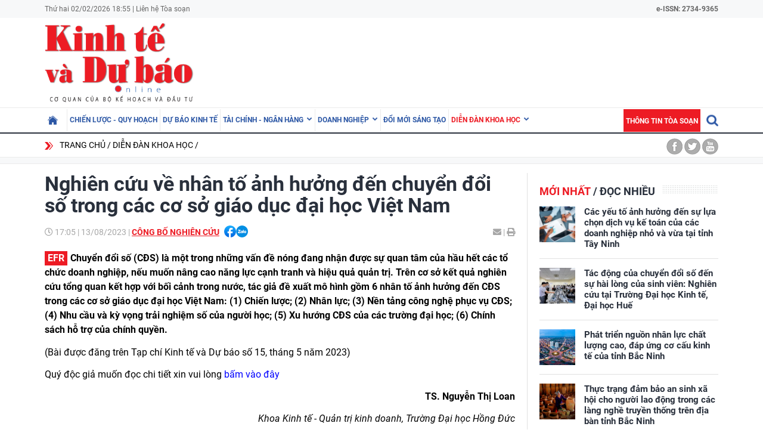

--- FILE ---
content_type: text/html; charset=utf-8
request_url: https://kinhtevadubao.vn/nghien-cuu-ve-nhan-to-anh-huong-den-chuyen-doi-so-trong-cac-co-so-giao-duc-dai-hoc-viet-nam-26694.html
body_size: 24626
content:
<!DOCTYPE html>
<html translate="no" lang="vi">
<head>
  <title>Nghiên cứu về nhân tố ảnh hưởng đến chuyển đổi số trong các cơ sở giáo dục đại học Việt Nam | Tạp chí Kinh tế và Dự báo</title>	
<meta name="google" content="notranslate">
<base href="https://kinhtevadubao.vn/" />
<meta http-equiv="Content-Type" content="text/html; charset=utf-8" />
<meta name="description" content="Chuyển đổi số là một trong những vấn đề nóng đang nhận được sự quan tâm của hầu hết các tổ chức doanh nghiệp." />
<meta name="keywords" content="khung nghiên cứu,nhân tố,chuyển đổi số,cơ sở giáo dục đại học" />
<meta name="news_keywords" content="khung nghiên cứu,nhân tố,chuyển đổi số,cơ sở giáo dục đại học" />
<meta name="robots" content="noodp,max-image-preview:large,index,follow" />
<meta name="copyright" content="Copyright (c) by https://kinhtevadubao.vn/" />
<meta name="author" content="Tạp chí Kinh tế và Dự báo - Bộ Kế hoạch và Đầu tư" />
<meta http-equiv="audience" content="General" />
<meta name="resource-type" content="Document" />
<meta name="distribution" content="Global" />
<meta name="revisit-after" content="1 days" />
<meta name="GENERATOR" content="https://kinhtevadubao.vn/" />
<meta property="fb:admins" content="100000170835517" />
<meta property="fb:app_id" content="880970522766436" />    
<meta property="og:locale" content="vi_VN" />
<meta property="og:site_name" content="Tạp chí Kinh tế và Dự báo - Bộ Kế hoạch và Đầu tư" />
<meta property="og:url" content="https://kinhtevadubao.vn/nghien-cuu-ve-nhan-to-anh-huong-den-chuyen-doi-so-trong-cac-co-so-giao-duc-dai-hoc-viet-nam-26694.html" />
<meta property="og:type" content="article" />
<meta property="og:title" content="Nghiên cứu về nhân tố ảnh hưởng đến chuyển đổi số trong các cơ sở giáo dục đại học Việt Nam" />
<meta property="og:description" content="Chuyển đổi số là một trong những vấn đề nóng đang nhận được sự quan tâm của hầu hết các tổ chức doanh nghiệp." />
<meta property="og:image" content="https://kinhtevadubao.vn/stores/news_dataimages/hongtt/082023/04/15/in_social/5804_13_15.png?randTime=1770033327" />
<meta property="og:image:width" content="1200" />
<meta property="og:image:height" content="630" />
<meta property="og:image:alt" content="Nghiên cứu về nhân tố ảnh hưởng đến chuyển đổi số trong các cơ sở giáo dục đại học Việt Nam" />
<meta http-equiv="X-UA-Compatible" content="IE=edge" />
<meta name="viewport" content="width=device-width">
<meta name="theme-color" content="#fff" />
<link rel="alternate" href="https://kinhtevadubao.vn/nghien-cuu-ve-nhan-to-anh-huong-den-chuyen-doi-so-trong-cac-co-so-giao-duc-dai-hoc-viet-nam-26694.html" hreflang="vi-vn" />
<link rel="canonical" href="https://kinhtevadubao.vn/nghien-cuu-ve-nhan-to-anh-huong-den-chuyen-doi-so-trong-cac-co-so-giao-duc-dai-hoc-viet-nam-26694.html" />
<link rel="alternate" type="application/rss+xml" title="RSS Feed for Nghiên cứu về nhân tố ảnh hưởng đến chuyển đổi số trong các cơ sở giáo dục đại học Việt Nam | Tạp chí Kinh tế và Dự báo" href="https://kinhtevadubao.vn/rss_feed/dien-dan-khoa-hoc/cong-bo-nghien-cuu" />
<link rel="apple-touch-icon" sizes="57x57" href="/modules/frontend/themes/giao-dien-mac-dinh/images/favicon/apple-icon-57x57.png?v=2.620251021090241" />
<link rel="apple-touch-icon" sizes="60x60" href="/modules/frontend/themes/giao-dien-mac-dinh/images/favicon/apple-icon-60x60.png?v=2.620251021090241" />
<link rel="apple-touch-icon" sizes="72x72" href="/modules/frontend/themes/giao-dien-mac-dinh/images/favicon/apple-icon-72x72.png?v=2.620251021090241" />
<link rel="apple-touch-icon" sizes="76x76" href="/modules/frontend/themes/giao-dien-mac-dinh/images/favicon/apple-icon-76x76.png?v=2.620251021090241" />
<link rel="apple-touch-icon" sizes="114x114" href="/modules/frontend/themes/giao-dien-mac-dinh/images/favicon/apple-icon-114x114.png?v=2.620251021090241" />
<link rel="apple-touch-icon" sizes="120x120" href="/modules/frontend/themes/giao-dien-mac-dinh/images/favicon/apple-icon-120x120.png?v=2.620251021090241" />
<link rel="apple-touch-icon" sizes="144x144" href="/modules/frontend/themes/giao-dien-mac-dinh/images/favicon/apple-icon-144x144.png?v=2.620251021090241" />
<link rel="apple-touch-icon" sizes="152x152" href="/modules/frontend/themes/giao-dien-mac-dinh/images/favicon/apple-icon-152x152.png?v=2.620251021090241" />
<link rel="apple-touch-icon" sizes="180x180" href="/modules/frontend/themes/giao-dien-mac-dinh/images/favicon/apple-icon-180x180.png?v=2.620251021090241" />
<link rel="icon" type="image/png" sizes="192x192"  href="/modules/frontend/themes/giao-dien-mac-dinh/images/favicon/android-icon-192x192.png?v=2.620251021090241" />
<link rel="icon" type="image/png" sizes="32x32" href="/modules/frontend/themes/giao-dien-mac-dinh/images/favicon/favicon-32x32.png?v=2.620251021090241" />
<link rel="icon" type="image/png" sizes="96x96" href="/modules/frontend/themes/giao-dien-mac-dinh/images/favicon/favicon-96x96.png?v=2.620251021090241" />
<link rel="icon" type="image/png" sizes="16x16" href="/modules/frontend/themes/giao-dien-mac-dinh/images/favicon/favicon-32x32.png?v=2.620251021090241" />
<meta name="zalo-platform-site-verification" content="GkAR28VCImv1nCnNaRLNRHIAWaBu_58SC3Km" /><meta name="google-site-verification" content="8seLaMzwBzhY1Is5ECsEG353w4Z2O1hC3sMFQSw_3H4" />
<!-- Google tag (gtag.js) -->
<!-- <script async src="https://www.googletagmanager.com/gtag/js?id=G-63HDGMM0QK"></script>
<script>
  window.dataLayer = window.dataLayer || [];
  function gtag(){dataLayer.push(arguments);}
  gtag('js', new Date());
  gtag('config', 'G-63HDGMM0QK');
</script> -->
<script>
	setTimeout(() => {
	  (function (w, d, s, l, i) {
		w[l] = w[l] || [];
		w[l].push({ 'gtm.start': new Date().getTime(), event: 'gtm.js' });
		var f = d.getElementsByTagName(s)[0],
		  j = d.createElement(s),
		  dl = l != 'dataLayer' ? '&l=' + l : '';
		j.async = true;
		j.src = 'https://www.googletagmanager.com/gtm.js?id=' + i + dl;
		f.parentNode.insertBefore(j, f);
	  })(window, document, 'script', 'dataLayer', 'GTM-T4T9WQ9D'); 
	}, 5000);
</script>  <script src="/modules/frontend/themes/giao-dien-mac-dinh/js/mastercms-ultimate-edition.js?v=2.620251021090241"></script>
  <script src="/modules/frontend/themes/giao-dien-mac-dinh/js/slick/slick.js"></script>
  <link rel="stylesheet" href="/modules/frontend/themes/giao-dien-mac-dinh/js/slick/slick.css" />
  <link rel="stylesheet" href="/modules/frontend/themes/giao-dien-mac-dinh/css/fonts/fontawesome/css/all.min.css" />
  
  <script src="/modules/frontend/themes/giao-dien-mac-dinh/js/script.js?v=2.620251021090241"></script>
  <link rel="stylesheet" href="/modules/frontend/themes/giao-dien-mac-dinh/css/style.css?v=2.620251021090241" />
  <link rel="stylesheet" href="/modules/frontend/themes/giao-dien-mac-dinh/css/fancybox.css?v=2.620251021090241" />
  
    <link rel="stylesheet" href="/modules/frontend/themes/giao-dien-mac-dinh/css/css_mastercms_article_style_controler.css?v=2.620251021090241" />
  <link rel="stylesheet" href="/modules/frontend/themes/giao-dien-mac-dinh/css/css_mastercms_article_comment.css?v=2.620251021090241" />
  <script src="/modules/frontend/themes/giao-dien-mac-dinh/js/mastercms_contents_processing.js?v=2.620251021090241"></script>
  <script src="/modules/frontend/themes/giao-dien-mac-dinh/js/jquery.bxslider.min.js"></script>
  <link href="/modules/frontend/themes/giao-dien-mac-dinh/css/css_mastercms_font_face_controler.css?v=2.620251021090241" charset="UTF-8" type="text/css" rel="stylesheet" media="all" />
    
</head>
<body>
  <script type="application/ld+json">
{
    "@context" : "https://schema.org",
    "@type" : "Organization",
    "name" : "Tạp chí Kinh tế và Dự báo - Bộ Kế hoạch và Đầu tư",
    "url" : "https://kinhtevadubao.vn/",
    "logo": "/modules/frontend/themes/giao-dien-mac-dinh/images/logo.png?v=2.620251021090241"
}
</script>

<script type="application/ld+json">
  {
    "@context": "https://schema.org",
    "@type": "WebSite",
    "url": "https://kinhtevadubao.vn/",
    "potentialAction": {
      "@type": "SearchAction",
      "target": "https://kinhtevadubao.vn/search_enginer.html?p=search&q={q}",
      "query-input": "required name=q"
    }
  }
</script>

<script type="application/ld+json">
{
    "@context": "https://schema.org",
  "@type": "BreadcrumbList",
  "itemListElement": 
  [
    {
      "@type": "ListItem",
      "position": 1,
      "item": {"@id": "https://kinhtevadubao.vn/","name": "Trang chủ"}
    },{  
      "@type": "ListItem",
      "position": 2,
      "item": {"@id": "https://kinhtevadubao.vn/dien-dan-khoa-hoc","name": "Diễn đàn khoa học"}
    },{"@type": "ListItem",
      "position": 3,
      "item": {"@id": "https://kinhtevadubao.vn/dien-dan-khoa-hoc/cong-bo-nghien-cuu","name": "Công bố nghiên cứu"}
    }
      ]
  }
</script>
<script type="application/ld+json">
{
  "@context": "https://schema.org",
  "@type": "NewsArticle",
  "mainEntityOfPage": {
    "@type": "WebPage",
    "@id": "https://kinhtevadubao.vn/nghien-cuu-ve-nhan-to-anh-huong-den-chuyen-doi-so-trong-cac-co-so-giao-duc-dai-hoc-viet-nam-26694.html"
  },
  "headline": "Nghiên cứu về nhân tố ảnh hưởng đến chuyển đổi số trong các cơ sở giáo dục đại học Việt Nam",
  "description": "Chuyển đổi số là một trong những vấn đề nóng đang nhận được sự quan tâm của hầu hết các tổ chức doanh nghiệp.",
  "image": {
    "@type": "ImageObject",
    "url": "https://kinhtevadubao.vn/stores/news_dataimages/hongtt/082023/04/15/in_social/5804_13_15.png?randTime=1770033327",
    "width": 720,
    "height": 480
  },
  "datePublished": "2023-08-13T17:05:46+07:00",
  "dateModified": "2023-08-13T17:05:46+07:00",
  "author": {
    "@type": "Person",
    "name": " Tạp chí Kinh tế và Dự báo - Bộ Kế hoạch và Đầu tư"
  },
  "publisher": {
    "@type": "Organization",
    "name": "Tạp chí Kinh tế và Dự báo - Bộ Kế hoạch và Đầu tư",
    "logo": {
      "@type": "ImageObject",
      "url": "/modules/frontend/themes/giao-dien-mac-dinh/images/logo.png?v=2.620251021090241",
      "width": 300
    }
  }
}
</script>
  <span class="gotop" style="display: none;"><i class="arrow-up"></i></span><!-- <script>
	window.fbAsyncInit = function() {
	FB.init({
		appId      : '880970522766436',
		cookie     : true,
		xfbml      : true,
		version    : 'v11.0'
	});
		
	FB.AppEvents.logPageView();   
		
	};

	(function(d, s, id){
	var js, fjs = d.getElementsByTagName(s)[0];
	if (d.getElementById(id)) {return;}
	js = d.createElement(s); js.id = id;
	js.src = "https://connect.facebook.net/vi_VN/sdk.js";
	fjs.parentNode.insertBefore(js, fjs);
	}(document, 'script', 'facebook-jssdk'));
</script> --><div class="webpage pc-detail">
  <header class="header">
  <div class="top-bar clearfix">
    <div class="wrapper">
      <span>Thứ hai 02/02/2026 18:55 | <a href="https://kinhtevadubao.vn/lien-he-toa-soan">Liên hệ Tòa soạn</a></span>
      <span class="text-bold rt " style="text-align: right; ">
        e-ISSN: 2734-9365
      </span>
      <!-- <span class="mr10 rt c-red text-bold text-uppercase">Economy &amp; Forecast Review</span> -->
    </div>
  </div>
  <div class="logo-bar pt5 pb5">
    <div class="wrapper">
      <h1 class="logo">
        <a href="https://kinhtevadubao.vn/" title="Tạp chí Kinh tế và Dự báo - Bộ Kế hoạch và Đầu tư">
          <img src="/modules/frontend/themes/giao-dien-mac-dinh/images/logo.png?v=2.620251021090241" alt="Tạp chí Kinh tế và Dự báo - Bộ Kế hoạch và Đầu tư" />
          <!-- <img src="/modules/frontend/themes/giao-dien-mac-dinh/images/logo-2025.png?v=2.620251021090241" alt="Tạp chí Kinh tế và Dự báo - Bộ Kế hoạch và Đầu tư" /> -->
        </a>
      </h1>
      <div class="banner-top">
        <div class="banner banner-slide">
          <!-- 48 -->        </div>
      </div>
    </div>
  </div>
</header>

<nav class="navbar">
  <div class="wrapper">
    <ul class="navbar-nav clearfix">
      <li class="nav-item ">
        <a href="https://kinhtevadubao.vn/" class="nav-link icon-home"></a>
      </li>
            <li class="nav-item ">
        <a href="https://kinhtevadubao.vn/chien-luoc-quy-hoach" class="nav-link">Chiến lược - Quy hoạch</a>
        <ul class="dropdown-menu">
           
        </ul>
      </li>
            <li class="nav-item ">
        <a href="https://kinhtevadubao.vn/du-bao-kinh-te" class="nav-link">Dự báo kinh tế</a>
        <ul class="dropdown-menu">
           
        </ul>
      </li>
            <li class="nav-item ">
        <a href="https://kinhtevadubao.vn/tai-chinh-ngan-hang" class="nav-link">Tài chính - Ngân hàng</a>
        <ul class="dropdown-menu">
                    <li class="dropdown-item"><a href="https://kinhtevadubao.vn/tai-chinh-ngan-hang/tai-chinh" >Tài chính</a></li>
                    <li class="dropdown-item"><a href="https://kinhtevadubao.vn/tai-chinh-ngan-hang/ngan-hang" >Ngân hàng</a></li>
                    <li class="dropdown-item"><a href="https://kinhtevadubao.vn/tai-chinh-ngan-hang/chung-khoan" >Chứng khoán</a></li>
           
        </ul>
      </li>
            <li class="nav-item ">
        <a href="https://kinhtevadubao.vn/doanh-nghiep" class="nav-link">Doanh nghiệp</a>
        <ul class="dropdown-menu">
                    <li class="dropdown-item"><a href="https://kinhtevadubao.vn/doanh-nghiep/phap-ly-doanh-nghiep" >Pháp lý doanh nghiệp</a></li>
                    <li class="dropdown-item"><a href="https://kinhtevadubao.vn/doanh-nghiep/kinh-te-doanh-nghiep" >Kinh tế Doanh nghiệp</a></li>
                    <li class="dropdown-item"><a href="https://kinhtevadubao.vn/doanh-nghiep/hoi-dap" >Hỏi - Đáp</a></li>
           
        </ul>
      </li>
            <li class="nav-item ">
        <a href="https://kinhtevadubao.vn/doi-moi-sang-tao" class="nav-link">Đổi mới sáng tạo</a>
        <ul class="dropdown-menu">
           
        </ul>
      </li>
            <li class="nav-item active">
        <a href="https://kinhtevadubao.vn/dien-dan-khoa-hoc" class="nav-link">Diễn đàn khoa học</a>
        <ul class="dropdown-menu">
                    <li class="dropdown-item"><a href="https://kinhtevadubao.vn/dien-dan-khoa-hoc/nghien-cuu-trao-doi" >Nghiên cứu - Trao đổi</a></li>
                    <li class="dropdown-item"><a href="https://kinhtevadubao.vn/dien-dan-khoa-hoc/cong-bo-nghien-cuu" >Công bố nghiên cứu</a></li>
                    <li class="dropdown-item"><a href="https://kinhtevadubao.vn/dien-dan-khoa-hoc/thong-tin-khoa-hoc" >Thông tin khoa học</a></li>
           
        </ul>
      </li>
            
      <li class="rt">
        <form class="https://kinhtevadubao.vn/search_enginer.html?p=search" id="frmSearch" name="frmSearch">
          <input class="search-input " type="text" placeholder="Tìm kiếm" onkeypress="return enter_search_q(event);" name="q" value="" style="width: 0px;">
          <i class="btn search-btn "></i>
        </form>
      </li>
      <li class="nav-item nav-item-red">
        <a href="https://kinhtevadubao.vn/thong-tin-toa-soan" class="nav-link">Thông tin tòa soạn</a>
      </li>
    </ul>
  </div>
</nav>  
  <div class="marquee">
    <div class="wrapper clearfix">
       <div class="breadcrumb lt">
  <div class="item"><a href="https://kinhtevadubao.vn/" title="Tạp chí Kinh tế và Dự báo - Bộ Kế hoạch và Đầu tư">Trang chủ</a></div>
  <div class="item"><a href="https://kinhtevadubao.vn/dien-dan-khoa-hoc" title="Diễn đàn khoa học">Diễn đàn khoa học</a></div>
    <div class="item"><a href="https://kinhtevadubao.vn/dien-dan-khoa-hoc/cong-bo-nghien-cuu" title="Công bố nghiên cứu"></a></div>
  </div>
<div class="social-link rt">
  <a href="" class="icon icon-facebook"></a>
  <a href="" class="icon icon-twitter"></a>
  <a href="" class="icon icon-youtube"></a>
</div>    </div>
  </div>
  
  <div class="bg-grey pt10"></div>
  
  <main class="main pt15 pb20 bd-top">
    
    <div class="wrapper mb20 clearfix bg-line">
      <div class="w789 lt">
                <div class="post">
          <div class="post-subtitle  text-bold mb10 hide-empty"></div>
          <h1 class="post-title">Nghiên cứu về nhân tố ảnh hưởng đến chuyển đổi số trong các cơ sở giáo dục đại học Việt Nam</h1>
          <div class="article-meta">
            <span class="article-publish-time"><i class="far fa-clock"></i> <span class="format_time">17:05</span> | <span class="format_date">13/08/2023</span></span>
            <a href="https://kinhtevadubao.vn/dien-dan-khoa-hoc/cong-bo-nghien-cuu" class="article-catname text-uppercase">Công bố nghiên cứu</a>
            <span class="share-post ml5">
              <div class="hna-emag-share" style="display: inline-flex;gap: 10px;align-items: center;height: 20px;line-height: 0;vertical-align: -4px;">
                <a href="https://www.facebook.com/sharer/sharer.php?u=https://kinhtevadubao.vn/nghien-cuu-ve-nhan-to-anh-huong-den-chuyen-doi-so-trong-cac-co-so-giao-duc-dai-hoc-viet-nam-26694.html" target="_blank" title="Chia sẻ bài viết lên Facebook" rel="nofollow">
                    <img src="[data-uri]" width="20" height="20" alt="Chia sẻ bài viết lên Facebook" title="Chia sẻ bài viết lên Facebook" />
                </a>
                <div class="share-social__link zalo zalo-share-button" style="cursor: pointer;" title="Chia sẻ bài viết lên Zalo" data-title="Nghiên cứu về nhân tố ảnh hưởng đến chuyển đổi số trong các cơ sở giáo dục đại học Việt Nam" data-url="https://kinhtevadubao.vn/nghien-cuu-ve-nhan-to-anh-huong-den-chuyen-doi-so-trong-cac-co-so-giao-duc-dai-hoc-viet-nam-26694.html" data-oaid="579745863508352884" data-layout="3" data-color="blue" data-customize="true" data-share-type="zalo">
                    <img src="[data-uri]" width="20" height="20" alt="Chia sẻ bài viết lên Zalo" title="Chia sẻ bài viết lên Zalo" />
                </div>
                <script src="https://sp.zalo.me/plugins/sdk.js" async></script>
            </div>  
            </span>
            <div class="mail-print rt">
              <!-- <a href="mailto:?body=https://kinhtevadubao.vn/nghien-cuu-ve-nhan-to-anh-huong-den-chuyen-doi-so-trong-cac-co-so-giao-duc-dai-hoc-viet-nam-26694.html" rel="nofollow"><i class="fas fa-envelope"></i></a> -->
              <a href="https://mail.google.com/mail/u/0/?view=cm&su=Nghiên cứu về nhân tố ảnh hưởng đến chuyển đổi số trong các cơ sở giáo dục đại học Việt Nam&to&body=https://kinhtevadubao.vn/nghien-cuu-ve-nhan-to-anh-huong-den-chuyen-doi-so-trong-cac-co-so-giao-duc-dai-hoc-viet-nam-26694.html&fs=1&tf=1" target="_blank" rel="nofollow" title="Chia sẻ bài viết này"><i class="fas fa-envelope"></i></a>
              
              <a id="printButton" href="https://kinhtevadubao.vn/apicenter@/print_article&i=26694" target="_blank" rel="nofollow"><span> | </span><i class="fas fa-print"></i></a>
            </div>
            <script>
              //ẩn nút in bài viết ở chuyên mục tin ảnh
              $(document).ready(function() {
                var patt = /\/tin-anh/;
                var checkURL =patt.test($('.article-catname').attr("href"));
                if (checkURL) {
                  $('#printButton').hide();
                }
              })
            </script>
            <script>
              //xóa tác giả ở mục Báo cáo phân tích
              $(document).ready(function() {
                var patt = /\/bao-cao-phan-tich/;
                var checkURL =patt.test($('.article-catname').attr("href"));
                if (checkURL) {
                  $('.post-author').remove();
                }
              })
            </script>
          </div>
          <div class="post-desc">
            Chuyển đổi số (CĐS) là một trong những vấn đề nóng đang nhận được sự quan tâm của hầu hết các tổ chức doanh nghiệp, nếu muốn nâng cao năng lực cạnh tranh và hiệu quả quản trị. Trên cơ sở kết quả nghiên cứu tổng quan kết hợp với bối cảnh trong nước, tác giả đề xuất mô hình gồm 6 nhân tố ảnh hưởng đến CĐS trong các cơ sở giáo dục đại học Việt Nam: (1) Chiến lược; (2) Nhân lực; (3) Nền tảng công nghệ phục vụ CĐS; (4) Nhu cầu và kỳ vọng trải nghiệm số của người học; (5) Xu hướng CĐS của các trường đại học; (6) Chính sách hỗ trợ của chính quyền.          </div>
          <script>
            // bỏ dấu - ở đầu sapo
            $(document).ready(function() {
              $('.post-desc').html($('.post-desc').html().trim().replace(/^-/, ''));
            });
          </script>
          <div class="post-content __MASTERCMS_CONTENT">
            <p>(Bài được đăng trên Tạp chí Kinh tế và Dự báo số 15, tháng 5 năm 2023)</p>

<p>Quý độc giả muốn đọc chi tiết xin vui lòng <a class="___widget_file_in_article" href="https://kinhtevadubao.vn/apiservice@/fileclick&i=68452" name="___widget_file_in_article" target="_blank">bấm vào đây</a></p>

<p style="text-align: right;"><strong>TS. Nguyễn Thị Loan</strong></p>

<p style="text-align: right;"><em>Khoa Kinh tế - Quản trị kinh doanh, Trường Đại học Hồng Đức</em></p>          </div>
          
          

          <div class="post-author mt10 mr15"></div>
          <div class="post-source mt10">
                      </div>
          <div class="hidden">
            <iframe rel="nofollow" src="https://kinhtevadubao.vn/widgets@/article_statistic&aid=MjY2OTQ=&sid=21unq4me4es13noinquj1bd827" width="0" height="0"></iframe>            <input type="hidden" name="__printURL" value="https://kinhtevadubao.vn/nghien-cuu-ve-nhan-to-anh-huong-den-chuyen-doi-so-trong-cac-co-so-giao-duc-dai-hoc-viet-nam-26694.html" />
            <input type="hidden" name="__PARAMS_ID_WIDGET" class="__PARAMS_ID_WIDGET" data-type="user_comments" value="MjY2OTQ=" />
          </div>
          <script>
            /*thu gọn link nguồn*/
            document.addEventListener("DOMContentLoaded", function () {
              
              function isValidUrl() {
                return /^(?:(?:(?:https?|ftp):)?\/\/)(?:\S+(?::\S*)?@)?(?:(?!(?:10|127)(?:\.\d{1,3}){3,3})(?!(?:169\.254|192\.168)(?:\.\d{1,3}){2,2})(?!172\.(?:1[6-9]|2\d|3[0-1])(?:\.\d{1,3}){2,2})(?:[1-9]\d?|1\d\d|2[01]\d|22[0-3])(?:\.(?:1?\d{1,2}|2[0-4]\d|25[0-5])){2,2}(?:\.(?:[1-9]\d?|1\d\d|2[0-4]\d|25[0-4]))|(?:(?:[a-z\u00a1-\uffff0-9]-*)*[a-z\u00a1-\uffff0-9]+)(?:\.(?:[a-z\u00a1-\uffff0-9]-*)*[a-z\u00a1-\uffff0-9]+)*(?:\.(?:[a-z\u00a1-\uffff]{2,})))(?::\d{2,5})?(?:[/?#]\S*)?$/i.test(arguments[0]);
              }
              
              function extractHostname(url) {
                var hostname;
                if (url.indexOf("//") > -1) {
                  hostname = url.split("/")[2];
                } else {
                  hostname = url.split("/")[0];
                }
                hostname = hostname.split(":")[0];
                hostname = hostname.split("?")[0];
                return hostname;
              }
              
              var sourceLinkEl = document.querySelector(".post-source");
              var sourceLink = sourceLinkEl.innerHTML.trim();
              if (sourceLinkEl.innerHTML == "") {
                sourceLinkEl.remove();
              }
              if (!isValidUrl(sourceLink)) {
                // sourceLinkEl.innerHTML = "Nguồn : " + sourceLinkEl.innerHTML;
                // sourceLinkEl.remove();
                return
              } else {
                var shortLink = extractHostname(sourceLink);
                var newInner =
                '<div class="link-wrapper">\
                  <div class="full-url">\
                    <div class="clearfix">\
                      <span class="text">Link bài gốc</span>\
                      <span class="icon-copy">📋 Copy link</span>\
                    </div>\
                    <a class="link" href="'+ sourceLink + '" target="_blank" class="link" rel="nofollow"> ' + sourceLink + ' </a>\
                    <input style="font-size:10px;" type="text" value=" ' + sourceLink + ' " id="copyURL">\
                  </div>\
                  <div class="short-url">Nguồn ' + shortLink + '</div>\
                </div>';
                
                sourceLinkEl.innerHTML = newInner;
                var iconCopy = document.querySelector('.icon-copy');
                iconCopy.addEventListener('click',function(){
                  document.querySelector('.icon-copy').innerHTML = "📋 Link đã copy";
                  var copyText = document.querySelector("#copyURL");
                  copyText.select();
                  copyText.setSelectionRange(0, 99999)
                  document.execCommand("copy");
                })
              }
              
            });
          </script>
          
          <div class="post-tag mt15">
                        <a href="https://kinhtevadubao.vn/tag/khung-nghien-cuu-23768.tag" title="khung nghiên cứu">khung nghiên cứu</a>
                        <a href="https://kinhtevadubao.vn/tag/nhan-to-23611.tag" title="nhân tố">nhân tố</a>
                        <a href="https://kinhtevadubao.vn/tag/chuyen-doi-so-8473.tag" title="chuyển đổi số">chuyển đổi số</a>
                        <a href="https://kinhtevadubao.vn/tag/co-so-giao-duc-dai-hoc-15596.tag" title="cơ sở giáo dục đại học">cơ sở giáo dục đại học</a>
                      </div>
        </div>
                <div class="cat-grid mt10 no-desc no-meta">
          <div class="cat-content clearfix">
                        <article class="article">
              <a href="https://kinhtevadubao.vn/tang-cuong-hieu-qua-quan-ly-thue-ho-kinh-doanh-o-viet-nam-hien-nay-32492.html" title="Tăng cường hiệu quả quản lý thuế hộ kinh doanh ở Việt Nam hiện nay" class="article-thumb">
                                <img src="https://kinhtevadubao.vn/stores/news_dataimages/quynhanh/102025/17/09/5519_og-main-image.jpg?rt=20251017095540" alt="Tăng cường hiệu quả quản lý thuế hộ kinh doanh ở Việt Nam hiện nay" class="article-image" />
                              </a>
              <h3 class="article-title">
                <a href="https://kinhtevadubao.vn/tang-cuong-hieu-qua-quan-ly-thue-ho-kinh-doanh-o-viet-nam-hien-nay-32492.html" title="Tăng cường hiệu quả quản lý thuế hộ kinh doanh ở Việt Nam hiện nay">Tăng cường hiệu quả quản lý thuế hộ kinh doanh ở Việt Nam hiện nay                                  </a>
              </h3>
              <div class="article-desc">Hiện đại hóa quản lý thuế là chiến lược nhằm nâng cao hiệu quả thu ngân sách, giảm thất thu thuế và thúc đẩy môi trường kinh doanh minh bạch.</div>
              <div class="article-meta">
                <a href="https://kinhtevadubao.vn/dien-dan-khoa-hoc/nghien-cuu-trao-doi" class="article-catname">Nghiên cứu - Trao đổi</a>
                <span class="article-publish-time"><span class="format_time">16:12</span> | <span class="format_date">17/10/2025</span></span>
              </div>
            </article>
                        <article class="article">
              <a href="https://kinhtevadubao.vn/nang-cao-chat-luong-dao-tao-boi-duong-ky-nang-so-cho-ke-toan-vien-trong-boi-canh-chuyen-doi-so-tai-viet-nam-32474.html" title="Nâng cao chất lượng đào tạo, bồi dưỡng kỹ năng số cho kế toán viên trong bối cảnh chuyển đổi số tại Việt Nam" class="article-thumb">
                                <img src="https://kinhtevadubao.vn/stores/news_dataimages/loanht/102025/14/09/5512_ke_toan_vien.jpg?rt=20251014095512" alt="Nâng cao chất lượng đào tạo, bồi dưỡng kỹ năng số cho kế toán viên trong bối cảnh chuyển đổi số tại Việt Nam" class="article-image" />
                              </a>
              <h3 class="article-title">
                <a href="https://kinhtevadubao.vn/nang-cao-chat-luong-dao-tao-boi-duong-ky-nang-so-cho-ke-toan-vien-trong-boi-canh-chuyen-doi-so-tai-viet-nam-32474.html" title="Nâng cao chất lượng đào tạo, bồi dưỡng kỹ năng số cho kế toán viên trong bối cảnh chuyển đổi số tại Việt Nam">Nâng cao chất lượng đào tạo, bồi dưỡng kỹ năng số cho kế toán viên trong bối cảnh chuyển đổi số tại Việt Nam                                  </a>
              </h3>
              <div class="article-desc">Trong bối cảnh Cách mạng công nghiệp lần thứ tư và tiến trình chuyển đổi số, nghề kế toán chịu tác động mạnh mẽ từ các công nghệ mới như dữ liệu lớn, chuỗi khối, trí tuệ nhân tạo và tự động hóa quy trình bằng robot.</div>
              <div class="article-meta">
                <a href="https://kinhtevadubao.vn/dien-dan-khoa-hoc/nghien-cuu-trao-doi" class="article-catname">Nghiên cứu - Trao đổi</a>
                <span class="article-publish-time"><span class="format_time">11:18</span> | <span class="format_date">14/10/2025</span></span>
              </div>
            </article>
                        <article class="article">
              <a href="https://kinhtevadubao.vn/cung-co-cac-tru-cot-cua-hanh-chinh-cong-hien-dai-de-tang-cuong-cai-cach-hanh-chinh-thuc-day-dat-nuoc-phat-trien-trong-ky-nguyen-moi-32454.html" title="Củng cố các trụ cột của hành chính công hiện đại để tăng cường cải cách hành chính, thúc đẩy Đất nước phát triển trong kỷ nguyên mới" class="article-thumb">
                                <img src="https://kinhtevadubao.vn/stores/news_dataimages/hoangcong/102025/12/09/croped/2245_z6601806528002_b2c23b5b42c1f3ce25cbe3a53fa0e18c.jpg" alt="Củng cố các trụ cột của hành chính công hiện đại để tăng cường cải cách hành chính, thúc đẩy Đất nước phát triển trong kỷ nguyên mới" class="article-image" />
                              </a>
              <h3 class="article-title">
                <a href="https://kinhtevadubao.vn/cung-co-cac-tru-cot-cua-hanh-chinh-cong-hien-dai-de-tang-cuong-cai-cach-hanh-chinh-thuc-day-dat-nuoc-phat-trien-trong-ky-nguyen-moi-32454.html" title="Củng cố các trụ cột của hành chính công hiện đại để tăng cường cải cách hành chính, thúc đẩy Đất nước phát triển trong kỷ nguyên mới">Củng cố các trụ cột của hành chính công hiện đại để tăng cường cải cách hành chính, thúc đẩy Đất nước phát triển trong kỷ nguyên mới                                  </a>
              </h3>
              <div class="article-desc">Trong bối cảnh cuộc Cách mạng công nghiệp 4.0 và quá trình chuyển đổi số diễn ra mạnh mẽ, cải cách hành chính công tại Việt Nam đang đứng trước yêu cầu mới để đáp ứng kỳ vọng của người dân và doanh nghiệp.</div>
              <div class="article-meta">
                <a href="https://kinhtevadubao.vn/dien-dan-khoa-hoc/nghien-cuu-trao-doi" class="article-catname">Nghiên cứu - Trao đổi</a>
                <span class="article-publish-time"><span class="format_time">09:25</span> | <span class="format_date">12/10/2025</span></span>
              </div>
            </article>
                      </div>
        </div>
            	
        <div class="box-comment mt20">
          <div class="cat-title  mb20">
            <h2 class="cat-name pr50 c-red bg-underline pb10"><a href="">Bình luận</a></h2>
            <div id="user-comment" class="boxCemt fw clearfix">
                            <div class="__API_WIDGET" data-type="user_comments" data-url="https://kinhtevadubao.vn/apicenter@/user_comments&tpl_gui=tpl_member_comments_file_1&sidinfo=24&secure_token=be1acc1792becbe033458c483214b134"></div>            
                          </div>
          </div>
        </div>
        <!-- 49 -->
        <div class="banner mt20 banner-slide">
                  </div>
                
        
        <div class="cat-listing mt20 a-title-fs26">
          <div class="cat-title  mb20">
            <h2 class="cat-name pr50 c-red bg-underline pb10"><a href="">Tin khác</a></h2>
          </div>
          <div id="list1" class="cat-content"></div>
          <!-- 16 -->
          <div id="listArticle" class="cat-content __MB_LIST_ITEM bd-top mt20 pt20">
                        <article class="article">
              <a href="https://kinhtevadubao.vn/cac-nhan-to-tac-dong-den-hanh-vi-mua-hang-boc-dong-san-pham-thoi-trang-qua-livestream-tren-shopee-32072.html" title="Các nhân tố tác động đến hành vi mua hàng bốc đồng sản phẩm thời trang qua livestream trên Shopee" class="article-thumb">
                                <img src="https://kinhtevadubao.vn/stores/news_dataimages/lanhuong/082025/13/16/medium/4434_Ynh_1.jpg?rt=20250813164435" alt="Các nhân tố tác động đến hành vi mua hàng bốc đồng sản phẩm thời trang qua livestream trên Shopee" class="article-image" />
                              </a>
              <div class="article-info">
                
                <h3 class="article-title">
                  <a href="https://kinhtevadubao.vn/cac-nhan-to-tac-dong-den-hanh-vi-mua-hang-boc-dong-san-pham-thoi-trang-qua-livestream-tren-shopee-32072.html" title="Các nhân tố tác động đến hành vi mua hàng bốc đồng sản phẩm thời trang qua livestream trên Shopee">Các nhân tố tác động đến hành vi mua hàng bốc đồng sản phẩm thời trang qua livestream trên Shopee                                      </a>
                </h3>
                <div class="article-desc">Tại Việt Nam, nơi có tỷ lệ người dùng internet và mạng xã hội cao trong khu vực, thương mại điện tử phát trực tiếp đã nhanh chóng phát triển và trở thành một kênh mua sắm phổ biến, thu hút một lượng lớn người tiêu dùng, đặc biệt là giới trẻ.</div>
                <div class="article-meta">
                  <a href="https://kinhtevadubao.vn/dien-dan-khoa-hoc/cong-bo-nghien-cuu" class="article-catname">Công bố nghiên cứu</a>
                  <span class="article-publish-time"><span class="format_time">17:13</span> | <span class="format_date">13/08/2025</span></span>
                </div>
              </div>
            </article>
                        <article class="article">
              <a href="https://kinhtevadubao.vn/hoan-thien-co-so-phap-ly-de-phat-trien-he-thong-phan-phoi-ben-vung-tai-viet-nam-trong-giai-doan-hien-nay-31841.html" title="Hoàn thiện cơ sở pháp lý để phát triển hệ thống phân phối bền vững tại Việt Nam trong giai đoạn hiện nay" class="article-thumb">
                                <img src="https://kinhtevadubao.vn/stores/news_dataimages/hanng/072025/16/08/medium/5032_he-thong-phan-phoi-la-gi-1.jpg?rt=20250716085033" alt="Hoàn thiện cơ sở pháp lý để phát triển hệ thống phân phối bền vững tại Việt Nam trong giai đoạn hiện nay" class="article-image" />
                              </a>
              <div class="article-info">
                
                <h3 class="article-title">
                  <a href="https://kinhtevadubao.vn/hoan-thien-co-so-phap-ly-de-phat-trien-he-thong-phan-phoi-ben-vung-tai-viet-nam-trong-giai-doan-hien-nay-31841.html" title="Hoàn thiện cơ sở pháp lý để phát triển hệ thống phân phối bền vững tại Việt Nam trong giai đoạn hiện nay">Hoàn thiện cơ sở pháp lý để phát triển hệ thống phân phối bền vững tại Việt Nam trong giai đoạn hiện nay                                      </a>
                </h3>
                <div class="article-desc">Nghiên cứu xác định cơ sở pháp lý cho việc phát triển hoạt động phân phối theo định hướng bền vững.</div>
                <div class="article-meta">
                  <a href="https://kinhtevadubao.vn/dien-dan-khoa-hoc/cong-bo-nghien-cuu" class="article-catname">Công bố nghiên cứu</a>
                  <span class="article-publish-time"><span class="format_time">14:43</span> | <span class="format_date">16/07/2025</span></span>
                </div>
              </div>
            </article>
                        <article class="article">
              <a href="https://kinhtevadubao.vn/moi-quan-he-giua-van-hoa-to-chuc-cam-ket-to-chuc-su-hai-long-trong-cong-viec-va-y-dinh-nghi-viec-nghien-cuu-truong-hop-cac-doanh-nghiep-vua-va-nho-tai-thanh-pho-ho-chi-minh-31769.html" title="Mối quan hệ giữa văn hóa tổ chức, cam kết tổ chức, sự hài lòng trong công việc và ý định nghỉ việc: Nghiên cứu trường hợp các doanh nghiệp vừa và nhỏ tại Thành phố Hồ Chí Minh" class="article-thumb">
                                <img src="https://kinhtevadubao.vn/stores/news_dataimages/quyenna/072025/01/14/medium/4434_doanh-nghiep-nho-va-vua-la-gi-165294546981147389909-1691982998272884251173.jpg?rt=20250701144434" alt="Mối quan hệ giữa văn hóa tổ chức, cam kết tổ chức, sự hài lòng trong công việc và ý định nghỉ việc: Nghiên cứu trường hợp các doanh nghiệp vừa và nhỏ tại Thành phố Hồ Chí Minh" class="article-image" />
                              </a>
              <div class="article-info">
                
                <h3 class="article-title">
                  <a href="https://kinhtevadubao.vn/moi-quan-he-giua-van-hoa-to-chuc-cam-ket-to-chuc-su-hai-long-trong-cong-viec-va-y-dinh-nghi-viec-nghien-cuu-truong-hop-cac-doanh-nghiep-vua-va-nho-tai-thanh-pho-ho-chi-minh-31769.html" title="Mối quan hệ giữa văn hóa tổ chức, cam kết tổ chức, sự hài lòng trong công việc và ý định nghỉ việc: Nghiên cứu trường hợp các doanh nghiệp vừa và nhỏ tại Thành phố Hồ Chí Minh">Mối quan hệ giữa văn hóa tổ chức, cam kết tổ chức, sự hài lòng trong công việc và ý định nghỉ việc: Nghiên cứu trường hợp các doanh nghiệp vừa và nhỏ tại Thành phố Hồ Chí Minh                                      </a>
                </h3>
                <div class="article-desc">Nghiên cứu phân tích mối quan hệ giữa văn hóa tổ chức, cam kết tổ chức, sự hài lòng trong công việc và ý định nghỉ việc của nhân viên tại các doanh nghiệp nhỏ và vừa trên địa bàn TP. Hồ Chí Minh</div>
                <div class="article-meta">
                  <a href="https://kinhtevadubao.vn/dien-dan-khoa-hoc/cong-bo-nghien-cuu" class="article-catname">Công bố nghiên cứu</a>
                  <span class="article-publish-time"><span class="format_time">15:46</span> | <span class="format_date">01/07/2025</span></span>
                </div>
              </div>
            </article>
                        <article class="article">
              <a href="https://kinhtevadubao.vn/tac-dong-cua-muc-do-canh-tranh-den-hieu-qua-hoat-dong-cua-cac-ngan-hang-thuong-mai-co-phan-viet-nam-31483.html" title="Tác động của mức độ cạnh tranh đến hiệu quả hoạt động của các ngân hàng thương mại cổ phần Việt Nam" class="article-thumb">
                                <img src="https://kinhtevadubao.vn/stores/news_dataimages/anhnh/062025/10/17/medium/4308_sacombank-1628392179246810688890.jpg?rt=20250612092847" alt="Tác động của mức độ cạnh tranh đến hiệu quả hoạt động của các ngân hàng thương mại cổ phần Việt Nam" class="article-image" />
                              </a>
              <div class="article-info">
                
                <h3 class="article-title">
                  <a href="https://kinhtevadubao.vn/tac-dong-cua-muc-do-canh-tranh-den-hieu-qua-hoat-dong-cua-cac-ngan-hang-thuong-mai-co-phan-viet-nam-31483.html" title="Tác động của mức độ cạnh tranh đến hiệu quả hoạt động của các ngân hàng thương mại cổ phần Việt Nam">Tác động của mức độ cạnh tranh đến hiệu quả hoạt động của các ngân hàng thương mại cổ phần Việt Nam                                      </a>
                </h3>
                <div class="article-desc">Nghiên cứu này nhằm phân tích tác động của mức độ cạnh tranh đến hiệu quả hoạt động của các ngân hàng thương mại (NHTM) Việt Nam, qua đó, không chỉ làm rõ vai trò của mức độ cạnh tranh trong việc nâng cao hiệu quả hoạt động, mà còn hàm ý rằng việc duy trì một mức độ tập trung hợp lý trong ngành Ngân hàng có thể là một yếu tố hỗ trợ tăng trưởng bền vững của hệ thống NHTM.</div>
                <div class="article-meta">
                  <a href="https://kinhtevadubao.vn/dien-dan-khoa-hoc/cong-bo-nghien-cuu" class="article-catname">Công bố nghiên cứu</a>
                  <span class="article-publish-time"><span class="format_time">17:53</span> | <span class="format_date">10/06/2025</span></span>
                </div>
              </div>
            </article>
                        <article class="article">
              <a href="https://kinhtevadubao.vn/anh-huong-cua-nguoi-chung-thuc-noi-tieng-den-y-dinh-mua-san-pham-xanh-cua-nguoi-tieu-dung-tai-tp-ho-chi-minh-1-31231.html" title="Ảnh hưởng của người chứng thực nổi tiếng đến ý định mua sản phẩm xanh của người tiêu dùng tại TP. Hồ Chí Minh[1]" class="article-thumb">
                                <img src="https://kinhtevadubao.vn/stores/news_dataimages/hoenh/032025/19/21/medium/4459_xanh.jpg?rt=20250319214459" alt="Ảnh hưởng của người chứng thực nổi tiếng đến ý định mua sản phẩm xanh của người tiêu dùng tại TP. Hồ Chí Minh[1]" class="article-image" />
                              </a>
              <div class="article-info">
                
                <h3 class="article-title">
                  <a href="https://kinhtevadubao.vn/anh-huong-cua-nguoi-chung-thuc-noi-tieng-den-y-dinh-mua-san-pham-xanh-cua-nguoi-tieu-dung-tai-tp-ho-chi-minh-1-31231.html" title="Ảnh hưởng của người chứng thực nổi tiếng đến ý định mua sản phẩm xanh của người tiêu dùng tại TP. Hồ Chí Minh[1]">Ảnh hưởng của người chứng thực nổi tiếng đến ý định mua sản phẩm xanh của người tiêu dùng tại TP. Hồ Chí Minh[1]                                      </a>
                </h3>
                <div class="article-desc"><em>Bài viết này nhằm nghiên </em><em>cứu ảnh hưởng của người chứng thực nổi tiếng đến ý định mua sản phẩm xanh của người tiêu dùng tại TP. Hồ Chí Minh. Kết quả nghiên cứu cho thấy, </em><em>các </em><em>yếu tố</em><em>, gồm: S</em><em>ự thu hút của người chứng thực và </em><em>S</em><em>ự phù hợp của người chứng thực có tác động tích cực đến </em><em>T</em><em>hái độ</em><em> đối với thương hiệu</em><em> và </em><em>T</em><em>hái độ này ảnh hưởng đến </em><em>Ý</em><em> định mua sản phẩm xanh. Ngược lại, </em><em>các yếu tố, gồm: Đ</em><em>ộ tin cậy </em><em>của </em><em>của người </em><em>nổi tiếng </em><em>và </em><em>C</em><em>huyên môn </em><em>của </em><em>người </em><em>nổi tiếng </em><em>không có tác động đáng kể</em><em> đến T</em><em>hái độ</em><em> đối với thương hiệu và</em> <em>Ý</em><em> định mua sản phẩm xanh. </em><em>Từ k</em><em>ết quả này</em><em>, nhóm tác giả đưa ra </em><em>những hàm ý cho việc chứng thực sản phẩm xanh.</em></div>
                <div class="article-meta">
                  <a href="https://kinhtevadubao.vn/dien-dan-khoa-hoc/cong-bo-nghien-cuu" class="article-catname">Công bố nghiên cứu</a>
                  <span class="article-publish-time"><span class="format_time">22:17</span> | <span class="format_date">19/03/2025</span></span>
                </div>
              </div>
            </article>
                        <article class="article">
              <a href="https://kinhtevadubao.vn/vai-tro-cua-cong-nghe-proptech-trong-thuc-day-minh-bach-thi-truong-bat-dong-san-viet-nam-31038.html" title="Vai trò của công nghệ PropTech  trong thúc đẩy minh bạch thị trường  bất động sản Việt Nam" class="article-thumb">
                                <img src="https://kinhtevadubao.vn/stores/news_dataimages/hoenh/032025/04/13/medium/vai-tro-cua-cong-nghe-proptech-trong-thuc-day-minh-bach-thi-truong-bat-dong-san-viet-nam.jpg?rt=20250304133339" alt="Vai trò của công nghệ PropTech  trong thúc đẩy minh bạch thị trường  bất động sản Việt Nam" class="article-image" />
                              </a>
              <div class="article-info">
                
                <h3 class="article-title">
                  <a href="https://kinhtevadubao.vn/vai-tro-cua-cong-nghe-proptech-trong-thuc-day-minh-bach-thi-truong-bat-dong-san-viet-nam-31038.html" title="Vai trò của công nghệ PropTech  trong thúc đẩy minh bạch thị trường  bất động sản Việt Nam">Vai trò của công nghệ PropTech  trong thúc đẩy minh bạch thị trường  bất động sản Việt Nam                                      </a>
                </h3>
                <div class="article-desc">Nghiên cứu sử dụng phương pháp định tính, phân tích, tổng hợp thông tin từ các nguồn dữ liệu thứ cấp, để đánh giá vai trò của PropTech trong việc thúc đẩy minh bạch thị trường bất động sản (BĐS) Việt Nam. Kết quả nghiên cứu cho thấy, PropTech có tiềm năng to lớn trong việc cung cấp thông tin minh bạch, tự động hóa quy trình giao dịch, nâng cao tính bảo mật và tin cậy, đơn giản hóa thủ tục, kết nối các bên tham gia thị trường một cách hiệu quả. Từ đó, nghiên cứu đề xuất các giải pháp và kiến nghị nhằm thúc đẩy ứng dụng PropTech, góp phần nâng cao tính minh bạch và hiệu quả cho thị trường BĐS Việt Nam.</div>
                <div class="article-meta">
                  <a href="https://kinhtevadubao.vn/dien-dan-khoa-hoc/cong-bo-nghien-cuu" class="article-catname">Công bố nghiên cứu</a>
                  <span class="article-publish-time"><span class="format_time">13:35</span> | <span class="format_date">04/03/2025</span></span>
                </div>
              </div>
            </article>
                        <article class="article">
              <a href="https://kinhtevadubao.vn/trao-quyen-lanh-dao-chia-se-kien-thuc-va-hanh-vi-doi-moi-cong-viec-cua-nhan-vien-30991.html" title="Trao quyền lãnh đạo, chia sẻ kiến thức và hành vi đổi mới công việc của nhân viên" class="article-thumb">
                                <img src="https://kinhtevadubao.vn/stores/news_dataimages/hoenh/022025/27/14/medium/trao-quyen-lanh-dao-chia-se-kien-thuc-va-hanh-vi-doi-moi-cong-viec-cua-nhan-vien_1.jpg?rt=20250227145533" alt="Trao quyền lãnh đạo, chia sẻ kiến thức và hành vi đổi mới công việc của nhân viên" class="article-image" />
                              </a>
              <div class="article-info">
                
                <h3 class="article-title">
                  <a href="https://kinhtevadubao.vn/trao-quyen-lanh-dao-chia-se-kien-thuc-va-hanh-vi-doi-moi-cong-viec-cua-nhan-vien-30991.html" title="Trao quyền lãnh đạo, chia sẻ kiến thức và hành vi đổi mới công việc của nhân viên">Trao quyền lãnh đạo, chia sẻ kiến thức và hành vi đổi mới công việc của nhân viên                                      </a>
                </h3>
                <div class="article-desc"><em>Hành vi đổi mới công việc của nhân viên đóng vai trò quan trọng trong nâng cao khả năng cạnh tranh của tổ chức. Trong đó, </em><em>Trao quyền lãnh đạo</em><em> và </em><em>C</em><em>hia sẻ kiến thức được xem là những yếu tố cốt lõi cần được chú trọng. Do đó, nghiên cứu này khám phá mối quan hệ giữa </em><em>Trao quyền</em><em> lãnh đạo, </em><em>C</em><em>hia sẻ kiến thức và </em><em>H</em><em>ành vi đổi mới công việc của nhân viên. Kết quả </em><em>nghiên cứu </em><em>cho thấy, </em><em>T</em><em>rao quyền lãnh đạo có tác động tích cực đến </em><em>C</em><em>hia sẻ kiến thức và </em><em>H</em><em>ành vi đổi mới công việc của nhân viên. Đặc biệt, </em><em>C</em><em>hia sẻ kiến thức được xem là yếu tố trung gian giữa </em><em>Trao quyền </em><em>lãnh đạo và </em><em>H</em><em>ành vi đổi mới công việc. Trên cơ sở này, nghiên cứu đề xuất một số hàm ý</em> <em>quản trị</em><em>, </em><em>nhằm giúp</em><em> các tổ chức có cơ sở trong việc xây dựng chiến lược lãnh đạo và hình thành hành vi làm việc đổi mới của nhân viên.</em></div>
                <div class="article-meta">
                  <a href="https://kinhtevadubao.vn/dien-dan-khoa-hoc/cong-bo-nghien-cuu" class="article-catname">Công bố nghiên cứu</a>
                  <span class="article-publish-time"><span class="format_time">15:02</span> | <span class="format_date">27/02/2025</span></span>
                </div>
              </div>
            </article>
                        <article class="article">
              <a href="https://kinhtevadubao.vn/tac-dong-cua-quy-hoach-tinh-den-tang-truong-kinh-te-thu-hut-dau-tu-va-nguon-thu-ngan-sach-tai-cac-dia-phuong-o-viet-nam-30942.html" title="Tác động của quy hoạch tỉnh đến tăng trưởng kinh tế, thu hút đầu tư và nguồn thu ngân sách tại các địa phương ở Việt Nam" class="article-thumb">
                                <img src="https://kinhtevadubao.vn/stores/news_dataimages/hongtt/022025/13/16/medium/0854_quy_hoach.jpg?rt=20250213160855" alt="Tác động của quy hoạch tỉnh đến tăng trưởng kinh tế, thu hút đầu tư và nguồn thu ngân sách tại các địa phương ở Việt Nam" class="article-image" />
                              </a>
              <div class="article-info">
                
                <h3 class="article-title">
                  <a href="https://kinhtevadubao.vn/tac-dong-cua-quy-hoach-tinh-den-tang-truong-kinh-te-thu-hut-dau-tu-va-nguon-thu-ngan-sach-tai-cac-dia-phuong-o-viet-nam-30942.html" title="Tác động của quy hoạch tỉnh đến tăng trưởng kinh tế, thu hút đầu tư và nguồn thu ngân sách tại các địa phương ở Việt Nam">Tác động của quy hoạch tỉnh đến tăng trưởng kinh tế, thu hút đầu tư và nguồn thu ngân sách tại các địa phương ở Việt Nam                                      </a>
                </h3>
                <div class="article-desc"><em>N</em><em>ghiên cứu đánh giá tình hình kinh tế tại một số địa phương ở Việt Nam trong </em><em>quá trình xây dựng và</em><em> phê duyệt quy hoạch tỉnh, tập trung vào các chỉ số</em><em>,</em><em> như</em><em>:</em><em> tăng trưởng kinh tế, thu hút đầu tư và nguồn thu ngân sách. Sử dụng mô hình hồi quy trên dữ liệu từ 63 tỉnh</em><em>,</em><em> thành giai đoạn 2020-2024, kết quả cho thấy</em><em>,</em><em> các tỉnh sau khi phê duyệt quy hoạch có xu hướng đạt tốc độ tăng trưởng GRDP cao hơn, thu hút nhiều vốn </em><em>đầu tư trực tiếp nước ngoài (</em><em>FDI</em><em>)</em><em> hơn và gia tăng nguồn thu ngân sách </em><em>hơn </em><em>so với trước và so với các tỉnh chưa được phê duyệt. </em><em>Từ đó, nghiên cứu </em><em>gợi mở các khuyến nghị chính sách để tối ưu hóa quá trình lập và thực hiện quy hoạch, hướng đến </em><em>tăng trưởng nhanh và</em><em> bền vững.</em></div>
                <div class="article-meta">
                  <a href="https://kinhtevadubao.vn/dien-dan-khoa-hoc/cong-bo-nghien-cuu" class="article-catname">Công bố nghiên cứu</a>
                  <span class="article-publish-time"><span class="format_time">07:49</span> | <span class="format_date">14/02/2025</span></span>
                </div>
              </div>
            </article>
                        <article class="article">
              <a href="https://kinhtevadubao.vn/su-thanh-cong-cua-chuyen-doi-so-tai-singapore-bai-hoc-cho-viet-nam-trong-ky-nguyen-so-30941.html" title="Sự thành công của chuyển đổi số tại Singapore: bài học cho Việt Nam trong kỷ nguyên số" class="article-thumb">
                                <img src="https://kinhtevadubao.vn/stores/news_dataimages/hongtt/022025/13/15/medium/0403_Singapr.jpg?rt=20250213150405" alt="Sự thành công của chuyển đổi số tại Singapore: bài học cho Việt Nam trong kỷ nguyên số" class="article-image" />
                              </a>
              <div class="article-info">
                
                <h3 class="article-title">
                  <a href="https://kinhtevadubao.vn/su-thanh-cong-cua-chuyen-doi-so-tai-singapore-bai-hoc-cho-viet-nam-trong-ky-nguyen-so-30941.html" title="Sự thành công của chuyển đổi số tại Singapore: bài học cho Việt Nam trong kỷ nguyên số">Sự thành công của chuyển đổi số tại Singapore: bài học cho Việt Nam trong kỷ nguyên số                                      </a>
                </h3>
                <div class="article-desc"><em>Chuyển đổi số là yếu tố then chốt trong việc phát triển nền kinh tế số toàn cầu và nâng cao năng lực cạnh tranh quốc gia. Nghiên cứu này nhằm phân tích quá trình chuyển đổi số tại Singapore, đánh giá các yếu tố thành công và rút ra bài học cho Việt Nam. Kết quả nghiên cứu cho thấy, Singapore đã đạt được thành công đáng kể trong chuyển đổi số nhờ vào các sáng kiến chiến lược, đầu tư vào hạ tầng số và phát triển nguồn nhân lực kỹ thuật số. Tuy nhiên, quốc gia này vẫn đối mặt với các thách thức như thiếu hụt nguồn nhân lực kỹ thuật số cao, chênh lệch kỹ thuật số và khả năng thích ứng với công nghệ mới. Những bài học từ Singapore có thể giúp Việt Nam xây dựng chiến lược chuyển đổi số hiệu quả, từ đó tạo ra nền tảng bền vững cho nền kinh tế số trong tương lai.</em></div>
                <div class="article-meta">
                  <a href="https://kinhtevadubao.vn/dien-dan-khoa-hoc/cong-bo-nghien-cuu" class="article-catname">Công bố nghiên cứu</a>
                  <span class="article-publish-time"><span class="format_time">15:54</span> | <span class="format_date">13/02/2025</span></span>
                </div>
              </div>
            </article>
                        <article class="article">
              <a href="https://kinhtevadubao.vn/su-dung-von-tren-co-so-quan-tri-rui-ro-trong-cac-doanh-nghiep-hang-hai-kinh-nghiem-the-gioi-va-goi-y-cho-tong-cong-ty-hang-hai-viet-nam-30940.html" title="Sử dụng vốn trên cơ sở quản trị rủi ro trong các doanh nghiệp hàng hải: Kinh nghiệm thế giới và gợi ý cho Tổng Công ty Hàng hải Việt Nam" class="article-thumb">
                                <img src="https://kinhtevadubao.vn/stores/news_dataimages/hongtt/022025/13/14/medium/5610_tcty_hang_hai.jpg?rt=20250213145612" alt="Sử dụng vốn trên cơ sở quản trị rủi ro trong các doanh nghiệp hàng hải: Kinh nghiệm thế giới và gợi ý cho Tổng Công ty Hàng hải Việt Nam" class="article-image" />
                              </a>
              <div class="article-info">
                
                <h3 class="article-title">
                  <a href="https://kinhtevadubao.vn/su-dung-von-tren-co-so-quan-tri-rui-ro-trong-cac-doanh-nghiep-hang-hai-kinh-nghiem-the-gioi-va-goi-y-cho-tong-cong-ty-hang-hai-viet-nam-30940.html" title="Sử dụng vốn trên cơ sở quản trị rủi ro trong các doanh nghiệp hàng hải: Kinh nghiệm thế giới và gợi ý cho Tổng Công ty Hàng hải Việt Nam">Sử dụng vốn trên cơ sở quản trị rủi ro trong các doanh nghiệp hàng hải: Kinh nghiệm thế giới và gợi ý cho Tổng Công ty Hàng hải Việt Nam                                      </a>
                </h3>
                <div class="article-desc"><em>Mục đích của bài </em><em>viết là nghiên</em><em> cứu</em><em> kinh nghiệm sử dụng vốn của một số doanh nghiệp hàng hải trên thế giới và rút ra bài học cho Tổng Công ty Hàng hải Việt Nam. Nghiên cứu sử dụng nguồn thông tin thứ cấp từ các tài liệu có sẵn thông qua phương pháp nghiên cứu tại bàn. Thông qua tổng kết kinh nghiệm sử dụng vốn trên</em><em> cơ sở quản trị rủi ro </em><em>của một số doanh nghiệp hàng hải lớn trên thế giới, như: </em><em>Công ty Vận tải biển Địa Trung Hải MSC</em><em>, </em><em>Tập đoàn Maersk Line</em><em>, </em><em>Công ty CMA – CGM</em><em>, tác giả rút ra 5 bài học kinh nghiệm cho Tổng Công ty Hàng hải Việt Nam.</em></div>
                <div class="article-meta">
                  <a href="https://kinhtevadubao.vn/dien-dan-khoa-hoc/cong-bo-nghien-cuu" class="article-catname">Công bố nghiên cứu</a>
                  <span class="article-publish-time"><span class="format_time">15:53</span> | <span class="format_date">13/02/2025</span></span>
                </div>
              </div>
            </article>
                        <article class="article">
              <a href="https://kinhtevadubao.vn/tac-dong-cua-quy-mo-den-hieu-qua-tai-chinh-cua-cac-ngan-hang-thuong-mai-viet-nam-30922.html" title="Tác động của quy mô đến hiệu quả tài chính của các ngân hàng thương mại Việt Nam" class="article-thumb">
                                <img src="https://kinhtevadubao.vn/stores/news_dataimages/hongtt/022025/07/17/medium/1349_bank.png?rt=20250207171349" alt="Tác động của quy mô đến hiệu quả tài chính của các ngân hàng thương mại Việt Nam" class="article-image" />
                              </a>
              <div class="article-info">
                
                <h3 class="article-title">
                  <a href="https://kinhtevadubao.vn/tac-dong-cua-quy-mo-den-hieu-qua-tai-chinh-cua-cac-ngan-hang-thuong-mai-viet-nam-30922.html" title="Tác động của quy mô đến hiệu quả tài chính của các ngân hàng thương mại Việt Nam">Tác động của quy mô đến hiệu quả tài chính của các ngân hàng thương mại Việt Nam                                      </a>
                </h3>
                <div class="article-desc"><em>Quy mô của ngân hàng là yếu tố quyết định quan trọng để các ngân hàng tăng cường năng lực tài chính, tăng cường khả năng cạnh tranh. Nghiên cứu này tập trung phân tích tác động của yếu tố quy mô đến hiệu quả tài chính của các ngân hàng thương mại Việt Nam. Với mẫu nghiên cứu gồm 29 ngân hàng thương mại Việt Nam trong giai đoạn 2010-2022, các mô hình phân tích định lượng Pool-OLS, FEM, REM và FGLS đã được ước lượng và kết quả hồi quy cho thấy việc gia tăng quy mô tài sản có tác động làm gia tăng hiệu quả tài chính của ngân hàng thương mại trong nước</em><em>. Bên cạnh đó, với những biến kiểm soát được đưa vào mô hình, thì ngoài biến quy mô ngân hàng còn có 6 yếu tố cũng có tác động đến hiệu quả tài chính của các ngân hàng thương mại đó là: Chất lượng tài sản; Tỷ lệ chi phí hoạt động; Tính thanh khoản; Tỷ lệ vốn chủ sở hữu; Mức độ tập trung thị trường và Tốc độ tăng trưởng kinh tế.</em></div>
                <div class="article-meta">
                  <a href="https://kinhtevadubao.vn/dien-dan-khoa-hoc/cong-bo-nghien-cuu" class="article-catname">Công bố nghiên cứu</a>
                  <span class="article-publish-time"><span class="format_time">13:00</span> | <span class="format_date">10/02/2025</span></span>
                </div>
              </div>
            </article>
                        <article class="article">
              <a href="https://kinhtevadubao.vn/nghien-cuu-xu-huong-tieu-dung-xanh-cua-khach-hang-khi-lua-chon-dich-vu-taxi-dien-xanh-sm-tai-viet-nam-30923.html" title="Nghiên cứu xu hướng tiêu dùng xanh của khách hàng khi lựa chọn dịch vụ taxi điện Xanh SM tại Việt Nam" class="article-thumb">
                                <img src="https://kinhtevadubao.vn/stores/news_dataimages/hongtt/022025/07/17/medium/2304_xanh_sm.jpg?rt=20250207172721" alt="Nghiên cứu xu hướng tiêu dùng xanh của khách hàng khi lựa chọn dịch vụ taxi điện Xanh SM tại Việt Nam" class="article-image" />
                              </a>
              <div class="article-info">
                
                <h3 class="article-title">
                  <a href="https://kinhtevadubao.vn/nghien-cuu-xu-huong-tieu-dung-xanh-cua-khach-hang-khi-lua-chon-dich-vu-taxi-dien-xanh-sm-tai-viet-nam-30923.html" title="Nghiên cứu xu hướng tiêu dùng xanh của khách hàng khi lựa chọn dịch vụ taxi điện Xanh SM tại Việt Nam">Nghiên cứu xu hướng tiêu dùng xanh của khách hàng khi lựa chọn dịch vụ taxi điện Xanh SM tại Việt Nam                                      </a>
                </h3>
                <div class="article-desc"><em>Nghiên cứu sử dụng mô hình hồi quy tuyến tính bội dựa trên phân tích dữ liệu khảo sát của 210 khách hàng đã sử dụng taxi điện Xanh SM của Công ty Cổ phần Di Chuyển Xanh và thông minh (GSM-Xanh SM), nhằm mục đích nhận diện và đánh giá ảnh hưởng của xu hướng tiêu dùng xanh đến việc lựa chọn dịch vụ taxi điện tại thị trường Việt Nam. Kết quả nghiên cứu chỉ ra, 2 nhân tố tác động đến việc lựa chọn dịch vụ taxi điện Xanh SM là “Tính chuyên nghiệp” của doanh nghiệp cung cấp dịch vụ và “Xu hướng tiêu dùng xanh” của khách hàng. Nghiên cứu đã chỉ ra được khách hàng đã nhận thức và quan tâm tới môi trường xanh và lựa chọn tiêu dùng xanh là xu hướng góp phần vào sự phát triển bền vững của quốc gia.</em></div>
                <div class="article-meta">
                  <a href="https://kinhtevadubao.vn/dien-dan-khoa-hoc/cong-bo-nghien-cuu" class="article-catname">Công bố nghiên cứu</a>
                  <span class="article-publish-time"><span class="format_time">10:00</span> | <span class="format_date">10/02/2025</span></span>
                </div>
              </div>
            </article>
                        <article class="article">
              <a href="https://kinhtevadubao.vn/phat-trien-thi-truong-nha-va-dat-o-khu-vuc-do-thi-tai-viet-nam-theo-huong-ben-vung-30912.html" title="Phát triển thị trường nhà và đất ở khu vực đô thị tại Việt Nam theo hướng bền vững" class="article-thumb">
                                <img src="https://kinhtevadubao.vn/stores/news_dataimages/hongtt/022025/05/16/medium/2145_nha.jpg?rt=20250205162146" alt="Phát triển thị trường nhà và đất ở khu vực đô thị tại Việt Nam theo hướng bền vững" class="article-image" />
                              </a>
              <div class="article-info">
                
                <h3 class="article-title">
                  <a href="https://kinhtevadubao.vn/phat-trien-thi-truong-nha-va-dat-o-khu-vuc-do-thi-tai-viet-nam-theo-huong-ben-vung-30912.html" title="Phát triển thị trường nhà và đất ở khu vực đô thị tại Việt Nam theo hướng bền vững">Phát triển thị trường nhà và đất ở khu vực đô thị tại Việt Nam theo hướng bền vững                                      </a>
                </h3>
                <div class="article-desc"><em>Phát triển thị trường nhà và đất ở khu vực đô thị tại Việt Nam theo hướng bền vững là một yêu cầu cấp thiết trong bối cảnh tốc độ đô thị hóa tăng cao, đặc biệt tại các thành phố lớn. Bài viết phân tích thực trạng phát triển thị trường nhà và đất ở khu vực đô thị tại Việt Nam. Từ đó, tác giả đề xuất một số giải pháp cụ thể nhằm thúc đẩy thị trường nhà và đất ở khu vực đô thị tại Việt Nam phát triển ổn định, bền vững và toàn diện, hướng tới việc xây dựng một xã hội hài hòa và đảm bảo phát triển trong dài hạn theo hướng bền vững.</em></div>
                <div class="article-meta">
                  <a href="https://kinhtevadubao.vn/dien-dan-khoa-hoc/cong-bo-nghien-cuu" class="article-catname">Công bố nghiên cứu</a>
                  <span class="article-publish-time"><span class="format_time">08:00</span> | <span class="format_date">10/02/2025</span></span>
                </div>
              </div>
            </article>
                        <article class="article">
              <a href="https://kinhtevadubao.vn/giai-phap-nang-cao-tinh-bao-mat-doi-voi-ban-hang-truc-tuyen-o-viet-nam-30910.html" title="Giải pháp nâng cao tính bảo mật đối với bán hàng trực tuyến ở Việt Nam" class="article-thumb">
                                <img src="https://kinhtevadubao.vn/stores/news_dataimages/hongtt/022025/05/15/medium/5153_eCommerce-Security.jpg?rt=20250205155221" alt="Giải pháp nâng cao tính bảo mật đối với bán hàng trực tuyến ở Việt Nam" class="article-image" />
                              </a>
              <div class="article-info">
                
                <h3 class="article-title">
                  <a href="https://kinhtevadubao.vn/giai-phap-nang-cao-tinh-bao-mat-doi-voi-ban-hang-truc-tuyen-o-viet-nam-30910.html" title="Giải pháp nâng cao tính bảo mật đối với bán hàng trực tuyến ở Việt Nam">Giải pháp nâng cao tính bảo mật đối với bán hàng trực tuyến ở Việt Nam                                      </a>
                </h3>
                <div class="article-desc"><em>Bán hàng trực tuyến tại Việt Nam đã và đang chứng kiến sự phát triển mạnh mẽ trong những năm gần đây. Sự gia tăng số lượng người tiêu dùng, giao dịch, và nền tảng bán hàng trực tuyến đã tạo ra một môi trường kinh doanh đầy tiềm năng. Tuy nhiên, sự phát triển này cũng kéo theo những mối nguy hiểm về bảo mật ở các nền tảng thương mại điện tử. Bài viết khái quát về thực trạng bán hàng trực tuyến ở Việt Nam. Đồng thời, chỉ ra những vấn đề bảo mật đối với bán hàng trực tuyến ở nước ta hiện nay. Từ đó, đề xuất một số giải pháp nhằm nâng cao tính bảo mật đối với bán hàng trực tuyến, nhằm duy trì niềm tin và sự phát triển bền vững của ngành thương mại điện tử.</em></div>
                <div class="article-meta">
                  <a href="https://kinhtevadubao.vn/dien-dan-khoa-hoc/cong-bo-nghien-cuu" class="article-catname">Công bố nghiên cứu</a>
                  <span class="article-publish-time"><span class="format_time">14:00</span> | <span class="format_date">09/02/2025</span></span>
                </div>
              </div>
            </article>
                        <article class="article">
              <a href="https://kinhtevadubao.vn/mot-so-giai-phap-phat-trien-thi-truong-ban-le-truc-tuyen-viet-nam-30909.html" title="Một số giải pháp phát triển thị trường bán lẻ trực tuyến Việt Nam" class="article-thumb">
                                <img src="https://kinhtevadubao.vn/stores/news_dataimages/hongtt/022025/05/15/medium/4007_ban-le.jpg?rt=20250205154008" alt="Một số giải pháp phát triển thị trường bán lẻ trực tuyến Việt Nam" class="article-image" />
                              </a>
              <div class="article-info">
                
                <h3 class="article-title">
                  <a href="https://kinhtevadubao.vn/mot-so-giai-phap-phat-trien-thi-truong-ban-le-truc-tuyen-viet-nam-30909.html" title="Một số giải pháp phát triển thị trường bán lẻ trực tuyến Việt Nam">Một số giải pháp phát triển thị trường bán lẻ trực tuyến Việt Nam                                      </a>
                </h3>
                <div class="article-desc"><em>Ở Việt Nam, hoạt động bán lẻ trực tuyến (BLTT) phát triển mạnh mẽ ngay khi dịch Covid-19 xảy ra. Hoạt động này nhìn chung được đánh giá rất thuận tiện cho cả người bán và người mua và trở thành xu thế tất yếu của thị trường. Bài viết phân tích thị trường BLTT ở Việt Nam hiện nay, từ đó, đề xuất một số giải pháp liên quan trong thời gian tới.</em></div>
                <div class="article-meta">
                  <a href="https://kinhtevadubao.vn/dien-dan-khoa-hoc/cong-bo-nghien-cuu" class="article-catname">Công bố nghiên cứu</a>
                  <span class="article-publish-time"><span class="format_time">08:00</span> | <span class="format_date">09/02/2025</span></span>
                </div>
              </div>
            </article>
                        <article class="article">
              <a href="https://kinhtevadubao.vn/phat-trien-logistics-cho-thuong-mai-dien-tu-va-nhung-van-de-dat-ra-30908.html" title="Phát triển logistics cho thương mại điện tử và những vấn đề đặt ra" class="article-thumb">
                                <img src="https://kinhtevadubao.vn/stores/news_dataimages/hongtt/022025/05/15/medium/2711_e-commerce.jpg?rt=20250205152712" alt="Phát triển logistics cho thương mại điện tử và những vấn đề đặt ra" class="article-image" />
                              </a>
              <div class="article-info">
                
                <h3 class="article-title">
                  <a href="https://kinhtevadubao.vn/phat-trien-logistics-cho-thuong-mai-dien-tu-va-nhung-van-de-dat-ra-30908.html" title="Phát triển logistics cho thương mại điện tử và những vấn đề đặt ra">Phát triển logistics cho thương mại điện tử và những vấn đề đặt ra                    <span class="ico-image"></span>                  </a>
                </h3>
                <div class="article-desc"><em>Hiện nay, khi thương mại điện tử (TMĐT) đang trên đà phát triển mạnh, các dịch vụ logistics cho TMĐT là khâu tối quan trọng để đạt được thành công trong giao dịch. Bài viết làm rõ khái niệm logistics, logistics cho TMĐT, thực trạng phát triển TMĐT, thực trạng logistics cho TMĐT và những vấn đề đặt ra</em> <em>đối với phát triển logistics cho TMĐT.</em></div>
                <div class="article-meta">
                  <a href="https://kinhtevadubao.vn/dien-dan-khoa-hoc/cong-bo-nghien-cuu" class="article-catname">Công bố nghiên cứu</a>
                  <span class="article-publish-time"><span class="format_time">14:00</span> | <span class="format_date">08/02/2025</span></span>
                </div>
              </div>
            </article>
                        <article class="article">
              <a href="https://kinhtevadubao.vn/buc-tranh-tieu-dung-viet-nam-nam-2023-2024-va-nhung-kien-nghi-cho-nam-2025-30903.html" title="Bức tranh tiêu dùng Việt Nam năm 2023-2024 và những kiến nghị cho năm 2025" class="article-thumb">
                                <img src="https://kinhtevadubao.vn/stores/news_dataimages/hongtt/022025/04/16/medium/3751_tieu_dung.jpg?rt=20250204163752" alt="Bức tranh tiêu dùng Việt Nam năm 2023-2024 và những kiến nghị cho năm 2025" class="article-image" />
                              </a>
              <div class="article-info">
                
                <h3 class="article-title">
                  <a href="https://kinhtevadubao.vn/buc-tranh-tieu-dung-viet-nam-nam-2023-2024-va-nhung-kien-nghi-cho-nam-2025-30903.html" title="Bức tranh tiêu dùng Việt Nam năm 2023-2024 và những kiến nghị cho năm 2025">Bức tranh tiêu dùng Việt Nam năm 2023-2024 và những kiến nghị cho năm 2025                                      </a>
                </h3>
                <div class="article-desc"><em>Tiêu dùng là một phần quan trọng của bất kỳ nền kinh tế nào trên thế giới. Tiêu dùng có mối quan hệ qua lại 2 chiều với tăng trưởng kinh tế, theo đó tiêu dùng sẽ là đầu ra của sản xuất và là động lực thúc đẩy tăng trưởng đầu tư cũng như tăng trưởng kinh tế; ở chiều ngược lại tăng trưởng kinh tế giúp tăng thu nhập các hộ gia đình, từ đó thúc đẩy tiêu dùng.</em><em> Bài viết</em><em> nêu lên thực trạng tiêu dùng Việt Nam giai đoạn 2023-2024, đồng thời chỉ ra một số cơ hội và thách thức xảy đến với tiêu dùng Việt Nam. Từ đó, đề xuất một số giải pháp nhằm thúc đẩy hơn nữa tiêu dùng tại Việt Nam.</em></div>
                <div class="article-meta">
                  <a href="https://kinhtevadubao.vn/dien-dan-khoa-hoc/cong-bo-nghien-cuu" class="article-catname">Công bố nghiên cứu</a>
                  <span class="article-publish-time"><span class="format_time">08:00</span> | <span class="format_date">08/02/2025</span></span>
                </div>
              </div>
            </article>
                        <article class="article">
              <a href="https://kinhtevadubao.vn/thuc-trang-nen-kinh-te-xanh-va-toan-cau-hoa-tai-viet-nam-co-hoi-va-thach-thuc-30897.html" title="Thực trạng nền kinh tế xanh và toàn cầu hóa tại Việt Nam: cơ hội và thách thức" class="article-thumb">
                                <img src="https://kinhtevadubao.vn/stores/news_dataimages/hongtt/022025/01/23/medium/4040_kinh_te_xanh.jpg?rt=20250201234042" alt="Thực trạng nền kinh tế xanh và toàn cầu hóa tại Việt Nam: cơ hội và thách thức" class="article-image" />
                              </a>
              <div class="article-info">
                
                <h3 class="article-title">
                  <a href="https://kinhtevadubao.vn/thuc-trang-nen-kinh-te-xanh-va-toan-cau-hoa-tai-viet-nam-co-hoi-va-thach-thuc-30897.html" title="Thực trạng nền kinh tế xanh và toàn cầu hóa tại Việt Nam: cơ hội và thách thức">Thực trạng nền kinh tế xanh và toàn cầu hóa tại Việt Nam: cơ hội và thách thức                                      </a>
                </h3>
                <div class="article-desc"><em>Nghiên cứu này được thực hiện nhằm đánh giá một cách toàn diện thực trạng nền kinh tế xanh tại Việt Nam, từ đó nhận diện rõ ràng các cơ hội và thách thức mà đất nước đang và sẽ phải đối mặt trong tương lai gần.</em> <em>Kết quả nghiên cứu cho thấy, mặc dù quốc gia có nhiều lợi thế thiên nhiên và xã hội để đầu tư vào các dự án xanh, nhưng vẫn đối diện với các thách thức quan trọng. Điều này bao gồm sự cần thiết phải hoàn thiện hệ thống chiến lược và pháp lý hỗ trợ, cả việc xây dựng hệ thống phân loại xanh và cải thiện hệ thống tài chính xanh. Ngoài ra, việc nâng cao nhận thức của công chúng và sự hỗ trợ chặt chẽ từ các tổ chức quốc tế và nội địa là các yếu tố quan trọng để đảm bảo sự thành công trong việc phát triển bền vững và hiệu quả của kế hoạch này.</em></div>
                <div class="article-meta">
                  <a href="https://kinhtevadubao.vn/dien-dan-khoa-hoc/cong-bo-nghien-cuu" class="article-catname">Công bố nghiên cứu</a>
                  <span class="article-publish-time"><span class="format_time">16:00</span> | <span class="format_date">06/02/2025</span></span>
                </div>
              </div>
            </article>
                        <article class="article">
              <a href="https://kinhtevadubao.vn/anh-huong-no-cong-den-kiem-soat-lam-phat-on-dinh-kinh-te-vi-mo-o-viet-nam-30901.html" title="Ảnh hưởng nợ công đến kiểm soát lạm phát, ổn định kinh tế vĩ mô ở Việt Nam" class="article-thumb">
                                <img src="https://kinhtevadubao.vn/stores/news_dataimages/hongtt/022025/04/11/medium/0008_kiem_soat_lam_phat.jpg?rt=20250205155410" alt="Ảnh hưởng nợ công đến kiểm soát lạm phát, ổn định kinh tế vĩ mô ở Việt Nam" class="article-image" />
                              </a>
              <div class="article-info">
                
                <h3 class="article-title">
                  <a href="https://kinhtevadubao.vn/anh-huong-no-cong-den-kiem-soat-lam-phat-on-dinh-kinh-te-vi-mo-o-viet-nam-30901.html" title="Ảnh hưởng nợ công đến kiểm soát lạm phát, ổn định kinh tế vĩ mô ở Việt Nam">Ảnh hưởng nợ công đến kiểm soát lạm phát, ổn định kinh tế vĩ mô ở Việt Nam                                      </a>
                </h3>
                <div class="article-desc"><em>Nghiên cứu này phân tích mối quan hệ giữa nợ công và lạm phát tại Việt Nam trong giai đoạn 1995-2022</em><em> và rút ra hàm ý chính sách ảnh hưởng của nợ công đến chính sách kiểm soát lạm phát,</em> <em>ổn định kinh tế vĩ mô ở Việt </em><em>N</em><em>am.</em><em> Kết quả nghiên cứu cho thấy, nợ công có tác động nhất định đến lạm phát, mặc dù mức độ ảnh hưởng không lớn. Bên cạnh đó, nghiên cứu cũng chỉ ra rằng nợ công có thể làm gia tăng cung tiền thực trong ngắn hạn, nhưng tác động này giảm dần theo thời gian. Lãi suất dài hạn, ngược lại, chịu ảnh hưởng mạnh hơn và có thể tăng khoảng 0.45% vào năm thứ ba sau cú sốc tăng nợ công. Từ các kết quả trên, nghiên cứu đề xuất các giải pháp nhằm tăng cường quản lý nợ công trong thời gian tới.</em></div>
                <div class="article-meta">
                  <a href="https://kinhtevadubao.vn/dien-dan-khoa-hoc/cong-bo-nghien-cuu" class="article-catname">Công bố nghiên cứu</a>
                  <span class="article-publish-time"><span class="format_time">13:00</span> | <span class="format_date">06/02/2025</span></span>
                </div>
              </div>
            </article>
                        <article class="article">
              <a href="https://kinhtevadubao.vn/phat-trien-nguon-nhan-luc-trong-cac-nganh-cong-nghe-cao-phuc-vu-chuyen-doi-kep-o-viet-nam-30896-30896.html" title="Phát triển nguồn nhân lực trong các ngành công nghệ cao phục vụ “chuyển đổi kép” ở Việt Nam" class="article-thumb">
                                <img src="https://kinhtevadubao.vn/stores/news_dataimages/hongtt/022025/01/00/medium/3437_cac-nganh-cong-.jpg?rt=20250201003438" alt="Phát triển nguồn nhân lực trong các ngành công nghệ cao phục vụ “chuyển đổi kép” ở Việt Nam" class="article-image" />
                              </a>
              <div class="article-info">
                
                <h3 class="article-title">
                  <a href="https://kinhtevadubao.vn/phat-trien-nguon-nhan-luc-trong-cac-nganh-cong-nghe-cao-phuc-vu-chuyen-doi-kep-o-viet-nam-30896-30896.html" title="Phát triển nguồn nhân lực trong các ngành công nghệ cao phục vụ “chuyển đổi kép” ở Việt Nam">Phát triển nguồn nhân lực trong các ngành công nghệ cao phục vụ “chuyển đổi kép” ở Việt Nam                                      </a>
                </h3>
                <div class="article-desc"><em>“Chuyển đổi kép” là ứng dụng công nghệ và dữ liệu giúp thúc đẩy các mục tiêu phát triển bền vững, trong đó, nhân lực nói chung, nhân lực trong các ngành công nghệ cao nói riêng đóng vai trò là chủ thể ứng dụng công nghệ và dữ liệu để thực hiện thành công những mục tiêu “chuyển đổi kép” đặt ra. </em><em>Trong bài viết này, nhóm tác giả tập trung nghiên cứu về bối cảnh, xu thế và thực trạng nguồn nhân lực ở một số ngành công nghệ cao then chốt mới nổi phục vụ “chuyển đổi kép” như: công nghệ thông tin, bán dẫn, trí tuệ nhân tạo (AI), công nghệ sinh học…, từ đó đề xuất một số giải pháp nhằm phát triển nguồn nhân lực công nghệ cao ở Việt Nam</em>.</div>
                <div class="article-meta">
                  <a href="https://kinhtevadubao.vn/dien-dan-khoa-hoc/cong-bo-nghien-cuu" class="article-catname">Công bố nghiên cứu</a>
                  <span class="article-publish-time"><span class="format_time">11:00</span> | <span class="format_date">06/02/2025</span></span>
                </div>
              </div>
            </article>
             
          </div>
                    <div class="scroller-status" hidden>
            <div class="infinite-scroll-request loader-ellips">
              <span class="loader-ellips__dot"></span>
              <span class="loader-ellips__dot"></span>
              <span class="loader-ellips__dot"></span>
              <span class="loader-ellips__dot"></span>
            </div>
            <!-- <div class="infinite-scroll-last">Tin bài cuối cùng</div> -->
          </div>
          <script src="/modules/frontend/themes/giao-dien-mac-dinh/js/infinite-scroll.pkgd.min.js?v=2.620251021090241"></script>
          <script>
            $(document).ready(function () {
              var nextURL;
              // let $viewMoreButton = $('.view-more-button');
              function updateNextURL(doc) {
                nextURL = $(doc).find('.__MB_NEXT_URL:last').val();
              }
              updateNextURL(document);
              //start edit
              $('.__MB_LIST_ITEM').infiniteScroll({
                path: function () {                
                  return nextURL;                
                },
                append: '.article',
                //responseType: 'document',
                status: '.scroller-status',
                hideNav: '.__MB_NEXT_URL',
                checkLastPage: '.__MB_NEXT_URL',
                scrollThreshold: 100,
                loadOnScroll: false,
                scrollThreshold: true,
                history: false,
                historyTitle: false,
                prefill: false,
                button: '.btn-viewmore'
                
              });
              $('.__MB_LIST_ITEM').on('load.infiniteScroll', function (event, response) {
                console.log(response);
                updateNextURL(response);
              });
            });
          </script>
          <input type="hidden" name="__MB_NEXT_URL" class="__MB_NEXT_URL" value="https://kinhtevadubao.vn/apicenter@/article_lm&sid=16&cond=&cond_2=IEpPSU4gdGJsX2FydGljbGVfY2F0ZWdvcmllcyBhYyBPTiAoYS5pZD1hYy5hcnRpY2xlX2lkKSA=&cond_3=IEFORCBjYXRlZ29yeV9pZCA9IDEyIA==&cond_4=IE9SREVSIEJZIGEuYXJ0aWNsZV9wdWJsaXNoX2RhdGUgREVTQw==&BRSR=0&lim=20&tf=ZGVza3RvcC9kZXRhaWwuaHRtbA==" />
                  </div>
        
        <div class="text-center mt30 mb30">
          <span class="btn btn-viewmore">Xem thêm</span>
        </div>
      </div>
      
      <div class="w300 rt">
        
        <div class="cat-listing mt20 no-desc no-meta thumb-square cat-most-read tab mb15">
          <div class="cat-title mb15 bg-dot">
            <h2 class="cat-name bg-white text-uppercase fs-18"><span class="btn tab-button active">Mới nhất</span> / <span class="btn tab-button">Đọc nhiều</span>
            </h2>
          </div>
          <div class="cat-content">
            <div class="tab-content show">
              <!-- 17 mới nhất -->              <article class="article">
                <a href="https://kinhtevadubao.vn/cac-yeu-to-anh-huong-den-su-lua-chon-dich-vu-ke-toan-cua-cac-doanh-nghiep-nho-va-vua-tai-tinh-tay-ninh-32503.html" title="Các yếu tố ảnh hưởng đến sự lựa chọn dịch vụ kế toán của các doanh nghiệp nhỏ và vừa tại tỉnh Tây Ninh" class="article-thumb">
                                    <img src="https://kinhtevadubao.vn/stores/news_dataimages/hoangcong/102025/17/16/croped/medium/2949_doi-tuong-thich-hop-su-dung-dich-vu-ke-toan.jpg" alt="Các yếu tố ảnh hưởng đến sự lựa chọn dịch vụ kế toán của các doanh nghiệp nhỏ và vừa tại tỉnh Tây Ninh" class="article-image" />
                                  </a>
                <h3 class="article-title">
                  <a href="https://kinhtevadubao.vn/cac-yeu-to-anh-huong-den-su-lua-chon-dich-vu-ke-toan-cua-cac-doanh-nghiep-nho-va-vua-tai-tinh-tay-ninh-32503.html" title="Các yếu tố ảnh hưởng đến sự lựa chọn dịch vụ kế toán của các doanh nghiệp nhỏ và vừa tại tỉnh Tây Ninh">Các yếu tố ảnh hưởng đến sự lựa chọn dịch vụ kế toán của các doanh nghiệp nhỏ và vừa tại tỉnh Tây Ninh                                      </a>
                </h3>
                <div class="article-desc">Nghiên cứu khuyến nghị các đơn vị cung cấp dịch vụ kế toán cần nâng cao chất lượng, uy tín thương hiệu và chính sách giá hợp lý, đồng thời chính quyền địa phương cần tăng cường hỗ trợ doanh nghiệp nhỏ và vừa trong việc lựa chọn và sử dụng dịch vụ kế toán</div>
                <div class="article-meta">
                  <a href="https://kinhtevadubao.vn/dien-dan-khoa-hoc/nghien-cuu-trao-doi" class="article-catname">Nghiên cứu - Trao đổi</a>
                  <span class="article-publish-time">17/10/2025</span>
                </div>
              </article>
                            <article class="article">
                <a href="https://kinhtevadubao.vn/tac-dong-cua-chuyen-doi-so-den-su-hai-long-cua-sinh-vien-nghien-cuu-tai-truong-dai-hoc-kinh-te-dai-hoc-hue-32502.html" title="Tác động của chuyển đổi số đến sự hài lòng của sinh viên: Nghiên cứu tại Trường Đại học Kinh tế, Đại học Huế" class="article-thumb">
                                    <img src="https://kinhtevadubao.vn/stores/news_dataimages/lanhuong/102025/17/16/medium/2610_image.jpg?rt=20251017162611" alt="Tác động của chuyển đổi số đến sự hài lòng của sinh viên: Nghiên cứu tại Trường Đại học Kinh tế, Đại học Huế" class="article-image" />
                                  </a>
                <h3 class="article-title">
                  <a href="https://kinhtevadubao.vn/tac-dong-cua-chuyen-doi-so-den-su-hai-long-cua-sinh-vien-nghien-cuu-tai-truong-dai-hoc-kinh-te-dai-hoc-hue-32502.html" title="Tác động của chuyển đổi số đến sự hài lòng của sinh viên: Nghiên cứu tại Trường Đại học Kinh tế, Đại học Huế">Tác động của chuyển đổi số đến sự hài lòng của sinh viên: Nghiên cứu tại Trường Đại học Kinh tế, Đại học Huế                                      </a>
                </h3>
                <div class="article-desc">Kết quả nghiên cứu cung cấp những góc nhìn sâu sắc về các yếu tố thực sự thúc đẩy sự hài lòng của sinh viên trong môi trường số hóa tại Trường Đại học Kinh tế, Đại học Huế.</div>
                <div class="article-meta">
                  <a href="https://kinhtevadubao.vn/dien-dan-khoa-hoc/nghien-cuu-trao-doi" class="article-catname">Nghiên cứu - Trao đổi</a>
                  <span class="article-publish-time">17/10/2025</span>
                </div>
              </article>
                            <article class="article">
                <a href="https://kinhtevadubao.vn/phat-trien-nguon-nhan-luc-chat-luong-cao-dap-ung-co-cau-kinh-te-cua-tinh-bac-ninh-32501.html" title="Phát triển nguồn nhân lực chất lượng cao, đáp ứng cơ cấu kinh tế của tỉnh Bắc Ninh" class="article-thumb">
                                    <img src="https://kinhtevadubao.vn/stores/news_dataimages/trangttl/102025/17/15/medium/2749_1256.jpg?rt=20251017152750" alt="Phát triển nguồn nhân lực chất lượng cao, đáp ứng cơ cấu kinh tế của tỉnh Bắc Ninh" class="article-image" />
                                  </a>
                <h3 class="article-title">
                  <a href="https://kinhtevadubao.vn/phat-trien-nguon-nhan-luc-chat-luong-cao-dap-ung-co-cau-kinh-te-cua-tinh-bac-ninh-32501.html" title="Phát triển nguồn nhân lực chất lượng cao, đáp ứng cơ cấu kinh tế của tỉnh Bắc Ninh">Phát triển nguồn nhân lực chất lượng cao, đáp ứng cơ cấu kinh tế của tỉnh Bắc Ninh                                      </a>
                </h3>
                <div class="article-desc">Việc nghiên cứu, đánh giá thực trạng và đề xuất giải pháp phát triển nguồn nguồn nhân lực chất lược cao phù hợp với định hướng cơ cấu kinh tế là nhiệm vụ có ý nghĩa chiến lược, góp phần thúc đẩy Bắc Ninh phát triển bền vững trong thời kỳ đổi mới và hội nh</div>
                <div class="article-meta">
                  <a href="https://kinhtevadubao.vn/dien-dan-khoa-hoc/nghien-cuu-trao-doi" class="article-catname">Nghiên cứu - Trao đổi</a>
                  <span class="article-publish-time">17/10/2025</span>
                </div>
              </article>
                            <article class="article">
                <a href="https://kinhtevadubao.vn/thuc-trang-dam-bao-an-sinh-xa-hoi-cho-nguoi-lao-dong-trong-cac-lang-nghe-truyen-thong-tren-dia-ban-tinh-bac-ninh-32500.html" title="Thực trạng đảm bảo an sinh xã hội cho người lao động trong các làng nghề truyền thống trên địa bàn tỉnh Bắc Ninh" class="article-thumb">
                                    <img src="https://kinhtevadubao.vn/stores/news_dataimages/ngoctk/102025/17/15/medium/2414_gYm_phu_lang1.jpg?rt=20251017152509" alt="Thực trạng đảm bảo an sinh xã hội cho người lao động trong các làng nghề truyền thống trên địa bàn tỉnh Bắc Ninh" class="article-image" />
                                  </a>
                <h3 class="article-title">
                  <a href="https://kinhtevadubao.vn/thuc-trang-dam-bao-an-sinh-xa-hoi-cho-nguoi-lao-dong-trong-cac-lang-nghe-truyen-thong-tren-dia-ban-tinh-bac-ninh-32500.html" title="Thực trạng đảm bảo an sinh xã hội cho người lao động trong các làng nghề truyền thống trên địa bàn tỉnh Bắc Ninh">Thực trạng đảm bảo an sinh xã hội cho người lao động trong các làng nghề truyền thống trên địa bàn tỉnh Bắc Ninh                                      </a>
                </h3>
                <div class="article-desc">Bài viết khái quát thực trạng đảm bảo an sinh xã hội cho người lao động trong các làng nghề truyền thống của tỉnh Bắc Ninh (trước khi sắp xếp), từ đó đề xuất một số giải pháp liên quan.</div>
                <div class="article-meta">
                  <a href="https://kinhtevadubao.vn/dien-dan-khoa-hoc/nghien-cuu-trao-doi" class="article-catname">Nghiên cứu - Trao đổi</a>
                  <span class="article-publish-time">17/10/2025</span>
                </div>
              </article>
                            <article class="article">
                <a href="https://kinhtevadubao.vn/cac-yeu-to-anh-huong-den-y-dinh-khoi-nghiep-cua-sinh-vien-moi-ra-truong-tai-tp-ho-chi-minh-goc-nhin-tu-sinh-vien-khoa-ngoai-ngu-32499.html" title="Các yếu tố ảnh hưởng đến ý định khởi nghiệp của sinh viên mới ra trường tại TP. Hồ Chí Minh: Góc nhìn từ sinh viên Khoa Ngoại ngữ" class="article-thumb">
                                    <img src="https://kinhtevadubao.vn/stores/news_dataimages/vandl/102025/17/11/medium/2352_c1c3d13d71a3a1fdf8b2.jpg?rt=20251017112352" alt="Các yếu tố ảnh hưởng đến ý định khởi nghiệp của sinh viên mới ra trường tại TP. Hồ Chí Minh: Góc nhìn từ sinh viên Khoa Ngoại ngữ" class="article-image" />
                                  </a>
                <h3 class="article-title">
                  <a href="https://kinhtevadubao.vn/cac-yeu-to-anh-huong-den-y-dinh-khoi-nghiep-cua-sinh-vien-moi-ra-truong-tai-tp-ho-chi-minh-goc-nhin-tu-sinh-vien-khoa-ngoai-ngu-32499.html" title="Các yếu tố ảnh hưởng đến ý định khởi nghiệp của sinh viên mới ra trường tại TP. Hồ Chí Minh: Góc nhìn từ sinh viên Khoa Ngoại ngữ">Các yếu tố ảnh hưởng đến ý định khởi nghiệp của sinh viên mới ra trường tại TP. Hồ Chí Minh: Góc nhìn từ sinh viên Khoa Ngoại ngữ                                      </a>
                </h3>
                <div class="article-desc">Nghiên cứu này nhằm khám phá các yếu tố ảnh hưởng đến ý định khởi nghiệp của sinh viên mới ra trường từ 22-25 tuổi thuộc Khoa Ngoại ngữ của các trường đại học tại TP. Hồ Chí Minh với 396 đối tượng khảo sát.</div>
                <div class="article-meta">
                  <a href="https://kinhtevadubao.vn/dien-dan-khoa-hoc/nghien-cuu-trao-doi" class="article-catname">Nghiên cứu - Trao đổi</a>
                  <span class="article-publish-time">17/10/2025</span>
                </div>
              </article>
                          </div>
            <div class="tab-content">
                          </div>
          </div>
        </div>
        
        <div class="clearfix"></div>
<!-- 53 -->
<div class="banner banner-slide">
  </div>
<div class="cat-listing mb20 no-desc no-meta no-thumb a1-thumb cat-sub">
  <div class="cat-title mb15 pb10 bg-underline">
    <h2 class="cat-name"><a href="https://kinhtevadubao.vn/dien-dan-khoa-hoc/nghien-cuu-trao-doi">Nghiên cứu - Trao đổi</a></h2>
  </div>
  <div class="cat-content">
        <article class="article">
      <a href="https://kinhtevadubao.vn/cac-yeu-to-anh-huong-den-su-lua-chon-dich-vu-ke-toan-cua-cac-doanh-nghiep-nho-va-vua-tai-tinh-tay-ninh-32503.html" title="Các yếu tố ảnh hưởng đến sự lựa chọn dịch vụ kế toán của các doanh nghiệp nhỏ và vừa tại tỉnh Tây Ninh" class="article-thumb">
                <img src="https://kinhtevadubao.vn/stores/news_dataimages/hoangcong/102025/17/16/croped/medium/2949_doi-tuong-thich-hop-su-dung-dich-vu-ke-toan.jpg" alt="Các yếu tố ảnh hưởng đến sự lựa chọn dịch vụ kế toán của các doanh nghiệp nhỏ và vừa tại tỉnh Tây Ninh" class="article-image" />
              </a>
      <h3 class="article-title">
        <a href="https://kinhtevadubao.vn/cac-yeu-to-anh-huong-den-su-lua-chon-dich-vu-ke-toan-cua-cac-doanh-nghiep-nho-va-vua-tai-tinh-tay-ninh-32503.html" title="Các yếu tố ảnh hưởng đến sự lựa chọn dịch vụ kế toán của các doanh nghiệp nhỏ và vừa tại tỉnh Tây Ninh">Các yếu tố ảnh hưởng đến sự lựa chọn dịch vụ kế toán của các doanh nghiệp nhỏ và vừa tại tỉnh Tây Ninh                  </a>
      </h3>
      <div class="article-desc">Nghiên cứu khuyến nghị các đơn vị cung cấp dịch vụ kế toán cần nâng cao chất lượng, uy tín thương hiệu và chính sách giá hợp lý, đồng thời chính quyền địa phương cần tăng cường hỗ trợ doanh nghiệp nhỏ và vừa trong việc lựa chọn và sử dụng dịch vụ kế toán</div>
      <div class="article-meta">
        <a href="https://kinhtevadubao.vn/dien-dan-khoa-hoc/nghien-cuu-trao-doi" class="article-catname">Nghiên cứu - Trao đổi</a>
        <span class="article-publish-time">17/10/2025</span>
      </div>
    </article>
        <article class="article">
      <a href="https://kinhtevadubao.vn/tac-dong-cua-chuyen-doi-so-den-su-hai-long-cua-sinh-vien-nghien-cuu-tai-truong-dai-hoc-kinh-te-dai-hoc-hue-32502.html" title="Tác động của chuyển đổi số đến sự hài lòng của sinh viên: Nghiên cứu tại Trường Đại học Kinh tế, Đại học Huế" class="article-thumb">
                <img src="https://kinhtevadubao.vn/stores/news_dataimages/lanhuong/102025/17/16/medium/2610_image.jpg?rt=20251017162611" alt="Tác động của chuyển đổi số đến sự hài lòng của sinh viên: Nghiên cứu tại Trường Đại học Kinh tế, Đại học Huế" class="article-image" />
              </a>
      <h3 class="article-title">
        <a href="https://kinhtevadubao.vn/tac-dong-cua-chuyen-doi-so-den-su-hai-long-cua-sinh-vien-nghien-cuu-tai-truong-dai-hoc-kinh-te-dai-hoc-hue-32502.html" title="Tác động của chuyển đổi số đến sự hài lòng của sinh viên: Nghiên cứu tại Trường Đại học Kinh tế, Đại học Huế">Tác động của chuyển đổi số đến sự hài lòng của sinh viên: Nghiên cứu tại Trường Đại học Kinh tế, Đại học Huế                  </a>
      </h3>
      <div class="article-desc">Kết quả nghiên cứu cung cấp những góc nhìn sâu sắc về các yếu tố thực sự thúc đẩy sự hài lòng của sinh viên trong môi trường số hóa tại Trường Đại học Kinh tế, Đại học Huế.</div>
      <div class="article-meta">
        <a href="https://kinhtevadubao.vn/dien-dan-khoa-hoc/nghien-cuu-trao-doi" class="article-catname">Nghiên cứu - Trao đổi</a>
        <span class="article-publish-time">17/10/2025</span>
      </div>
    </article>
        <article class="article">
      <a href="https://kinhtevadubao.vn/phat-trien-nguon-nhan-luc-chat-luong-cao-dap-ung-co-cau-kinh-te-cua-tinh-bac-ninh-32501.html" title="Phát triển nguồn nhân lực chất lượng cao, đáp ứng cơ cấu kinh tế của tỉnh Bắc Ninh" class="article-thumb">
                <img src="https://kinhtevadubao.vn/stores/news_dataimages/trangttl/102025/17/15/medium/2749_1256.jpg?rt=20251017152750" alt="Phát triển nguồn nhân lực chất lượng cao, đáp ứng cơ cấu kinh tế của tỉnh Bắc Ninh" class="article-image" />
              </a>
      <h3 class="article-title">
        <a href="https://kinhtevadubao.vn/phat-trien-nguon-nhan-luc-chat-luong-cao-dap-ung-co-cau-kinh-te-cua-tinh-bac-ninh-32501.html" title="Phát triển nguồn nhân lực chất lượng cao, đáp ứng cơ cấu kinh tế của tỉnh Bắc Ninh">Phát triển nguồn nhân lực chất lượng cao, đáp ứng cơ cấu kinh tế của tỉnh Bắc Ninh                  </a>
      </h3>
      <div class="article-desc">Việc nghiên cứu, đánh giá thực trạng và đề xuất giải pháp phát triển nguồn nguồn nhân lực chất lược cao phù hợp với định hướng cơ cấu kinh tế là nhiệm vụ có ý nghĩa chiến lược, góp phần thúc đẩy Bắc Ninh phát triển bền vững trong thời kỳ đổi mới và hội nh</div>
      <div class="article-meta">
        <a href="https://kinhtevadubao.vn/dien-dan-khoa-hoc/nghien-cuu-trao-doi" class="article-catname">Nghiên cứu - Trao đổi</a>
        <span class="article-publish-time">17/10/2025</span>
      </div>
    </article>
        <article class="article">
      <a href="https://kinhtevadubao.vn/thuc-trang-dam-bao-an-sinh-xa-hoi-cho-nguoi-lao-dong-trong-cac-lang-nghe-truyen-thong-tren-dia-ban-tinh-bac-ninh-32500.html" title="Thực trạng đảm bảo an sinh xã hội cho người lao động trong các làng nghề truyền thống trên địa bàn tỉnh Bắc Ninh" class="article-thumb">
                <img src="https://kinhtevadubao.vn/stores/news_dataimages/ngoctk/102025/17/15/medium/2414_gYm_phu_lang1.jpg?rt=20251017152509" alt="Thực trạng đảm bảo an sinh xã hội cho người lao động trong các làng nghề truyền thống trên địa bàn tỉnh Bắc Ninh" class="article-image" />
              </a>
      <h3 class="article-title">
        <a href="https://kinhtevadubao.vn/thuc-trang-dam-bao-an-sinh-xa-hoi-cho-nguoi-lao-dong-trong-cac-lang-nghe-truyen-thong-tren-dia-ban-tinh-bac-ninh-32500.html" title="Thực trạng đảm bảo an sinh xã hội cho người lao động trong các làng nghề truyền thống trên địa bàn tỉnh Bắc Ninh">Thực trạng đảm bảo an sinh xã hội cho người lao động trong các làng nghề truyền thống trên địa bàn tỉnh Bắc Ninh                  </a>
      </h3>
      <div class="article-desc">Bài viết khái quát thực trạng đảm bảo an sinh xã hội cho người lao động trong các làng nghề truyền thống của tỉnh Bắc Ninh (trước khi sắp xếp), từ đó đề xuất một số giải pháp liên quan.</div>
      <div class="article-meta">
        <a href="https://kinhtevadubao.vn/dien-dan-khoa-hoc/nghien-cuu-trao-doi" class="article-catname">Nghiên cứu - Trao đổi</a>
        <span class="article-publish-time">17/10/2025</span>
      </div>
    </article>
        <article class="article">
      <a href="https://kinhtevadubao.vn/cac-yeu-to-anh-huong-den-y-dinh-khoi-nghiep-cua-sinh-vien-moi-ra-truong-tai-tp-ho-chi-minh-goc-nhin-tu-sinh-vien-khoa-ngoai-ngu-32499.html" title="Các yếu tố ảnh hưởng đến ý định khởi nghiệp của sinh viên mới ra trường tại TP. Hồ Chí Minh: Góc nhìn từ sinh viên Khoa Ngoại ngữ" class="article-thumb">
                <img src="https://kinhtevadubao.vn/stores/news_dataimages/vandl/102025/17/11/medium/2352_c1c3d13d71a3a1fdf8b2.jpg?rt=20251017112352" alt="Các yếu tố ảnh hưởng đến ý định khởi nghiệp của sinh viên mới ra trường tại TP. Hồ Chí Minh: Góc nhìn từ sinh viên Khoa Ngoại ngữ" class="article-image" />
              </a>
      <h3 class="article-title">
        <a href="https://kinhtevadubao.vn/cac-yeu-to-anh-huong-den-y-dinh-khoi-nghiep-cua-sinh-vien-moi-ra-truong-tai-tp-ho-chi-minh-goc-nhin-tu-sinh-vien-khoa-ngoai-ngu-32499.html" title="Các yếu tố ảnh hưởng đến ý định khởi nghiệp của sinh viên mới ra trường tại TP. Hồ Chí Minh: Góc nhìn từ sinh viên Khoa Ngoại ngữ">Các yếu tố ảnh hưởng đến ý định khởi nghiệp của sinh viên mới ra trường tại TP. Hồ Chí Minh: Góc nhìn từ sinh viên Khoa Ngoại ngữ                  </a>
      </h3>
      <div class="article-desc">Nghiên cứu này nhằm khám phá các yếu tố ảnh hưởng đến ý định khởi nghiệp của sinh viên mới ra trường từ 22-25 tuổi thuộc Khoa Ngoại ngữ của các trường đại học tại TP. Hồ Chí Minh với 396 đối tượng khảo sát.</div>
      <div class="article-meta">
        <a href="https://kinhtevadubao.vn/dien-dan-khoa-hoc/nghien-cuu-trao-doi" class="article-catname">Nghiên cứu - Trao đổi</a>
        <span class="article-publish-time">17/10/2025</span>
      </div>
    </article>
      </div>
</div>
<!-- 54 -->
<div class="banner">
  </div>
<!-- 55 -->
<div class="banner">
  </div>
<!-- 56 -->
<div class="banner">
  </div>
<div class="banner">
  </div>
      </div>
      
    </div>
    
        
    
  </main>
  <footer class="footer">
  <nav class="navbar">
    <div class="wrapper">
      <ul class="navbar-nav clearfix">
        <li class="nav-item ">
          <a href="https://kinhtevadubao.vn/" class="nav-link icon-home"></a>
        </li>
                <li class="nav-item ">
          <a href="https://kinhtevadubao.vn/chien-luoc-quy-hoach" class="nav-link">Chiến lược - Quy hoạch</a>
          <ul class="dropdown-menu">
             
          </ul>
        </li>
                <li class="nav-item ">
          <a href="https://kinhtevadubao.vn/du-bao-kinh-te" class="nav-link">Dự báo kinh tế</a>
          <ul class="dropdown-menu">
             
          </ul>
        </li>
                <li class="nav-item ">
          <a href="https://kinhtevadubao.vn/tai-chinh-ngan-hang" class="nav-link">Tài chính - Ngân hàng</a>
          <ul class="dropdown-menu">
                        <li class="dropdown-item"><a href="https://kinhtevadubao.vn/tai-chinh-ngan-hang/tai-chinh" >Tài chính</a></li>
                        <li class="dropdown-item"><a href="https://kinhtevadubao.vn/tai-chinh-ngan-hang/ngan-hang" >Ngân hàng</a></li>
                        <li class="dropdown-item"><a href="https://kinhtevadubao.vn/tai-chinh-ngan-hang/chung-khoan" >Chứng khoán</a></li>
             
          </ul>
        </li>
                <li class="nav-item ">
          <a href="https://kinhtevadubao.vn/doanh-nghiep" class="nav-link">Doanh nghiệp</a>
          <ul class="dropdown-menu">
                        <li class="dropdown-item"><a href="https://kinhtevadubao.vn/doanh-nghiep/phap-ly-doanh-nghiep" >Pháp lý doanh nghiệp</a></li>
                        <li class="dropdown-item"><a href="https://kinhtevadubao.vn/doanh-nghiep/kinh-te-doanh-nghiep" >Kinh tế Doanh nghiệp</a></li>
                        <li class="dropdown-item"><a href="https://kinhtevadubao.vn/doanh-nghiep/hoi-dap" >Hỏi - Đáp</a></li>
             
          </ul>
        </li>
                <li class="nav-item ">
          <a href="https://kinhtevadubao.vn/doi-moi-sang-tao" class="nav-link">Đổi mới sáng tạo</a>
          <ul class="dropdown-menu">
             
          </ul>
        </li>
                <li class="nav-item active">
          <a href="https://kinhtevadubao.vn/dien-dan-khoa-hoc" class="nav-link">Diễn đàn khoa học</a>
          <ul class="dropdown-menu">
                        <li class="dropdown-item"><a href="https://kinhtevadubao.vn/dien-dan-khoa-hoc/nghien-cuu-trao-doi" >Nghiên cứu - Trao đổi</a></li>
                        <li class="dropdown-item"><a href="https://kinhtevadubao.vn/dien-dan-khoa-hoc/cong-bo-nghien-cuu" >Công bố nghiên cứu</a></li>
                        <li class="dropdown-item"><a href="https://kinhtevadubao.vn/dien-dan-khoa-hoc/thong-tin-khoa-hoc" >Thông tin khoa học</a></li>
             
          </ul>
        </li>
              </ul>
    </div>
  </nav>
  <div class="footer-info border-top clearfix pt25 pb25">
    <div class="wrapper clearfix" style="position: relative;">
      <div class="lt">
        <p>Tạp chí Kinh tế và Dự báo - Ấn phẩm của Tạp chí Kinh tế - Tài chính</p>
        <p>GPXB: 477/GP-BTTTT, do Bộ Thông tin và Truyền thông cấp ngày 26/12/2023</p>
        <p>Tổng Biên tập: Phạm Thu Phong</p>
        <!-- <p>Phó Tổng Biên tập: Đỗ Văn Hải, Vũ Thị Ánh Hồng, Đặng Thị Thanh Mai, Nguyễn Hải Hồng</p> -->
        <p>Tòa soạn: 162 Nguyễn Văn Cừ, Long Biên, Hà Nội.</p>
        <p>Email: <a href="mailto:nckh.kttc@gmail.com">nckh.kttc@gmail.com</a></p>
        <p>Chỉ được phát hành lại thông tin từ website này khi có sự đồng ý bằng văn bản của Tạp chí Kinh tế và Dự báo</p>
      </div>
      <div class="lt mr30">
        <a class="footer-logo" style="left: auto;right: 0;" href="https://kinhtevadubao.vn/" title="Tạp chí Kinh tế và Dự báo - Bộ Kế hoạch và Đầu tư">
          <img src="/modules/frontend/themes/giao-dien-mac-dinh/images/logo.png?v=2.620251021090241" alt="Tạp chí Kinh tế và Dự báo - Bộ Kế hoạch và Đầu tư" />
        </a>
      </div>
      <!-- <div class="rt text-right">
        <p>Tòa soạn: 162 Nguyễn Văn Cừ, Long Biên, Hà Nội.</p>
        <p>Hotline: 0974050599</p>
        <p>Liên hệ quảng cáo: 0974050599</p>
        <p><a class="btn-red mt5" href="https://kinhtevadubao.vn/stores/customer_file/hungdq/082021/07/banggia-210807.pdf">Bảng giá quảng cáo</a></p>
        <p><a href="https://kinhtevadubao.vn/">Bảng giá quảng cáo</a></p>
      </div> -->
    </div>
  </div>

</footer>
<div class="mastercms"><a class="wrapper" href="https://mastercms.org/" target="_blank" rel="noopener">Based on MasterCMS Ultimate Edition 2025 v2.9</a></div>
</div>
<a href="https://kinhtevadubao.vn/&mobile=yes" class="mobile-button" style="display:none; background: rgb(237, 28, 36); width: 100%; line-height: 100px; color: rgb(255, 255, 255); font-size: 36px; text-align: center; float: left; font-weight: bold; text-transform: uppercase;" title="Mobile Verion">Phiên bản di động</a>
<script type="application/javascript">
  var isMobile = false; //initiate as false
  // device detection
  if(/(android|bb\d+|meego).+mobile|avantgo|bada\/|blackberry|blazer|compal|elaine|fennec|hiptop|iemobile|ip(hone|od)|ipad|iris|kindle|Android|Silk|lge |maemo|midp|mmp|netfront|opera m(ob|in)i|palm( os)?|phone|p(ixi|re)\/|plucker|pocket|psp|series(4|6)0|symbian|treo|up\.(browser|link)|vodafone|wap|windows (ce|phone)|xda|xiino/i.test(navigator.userAgent) 
  || /1207|6310|6590|3gso|4thp|50[1-6]i|770s|802s|a wa|abac|ac(er|oo|s\-)|ai(ko|rn)|al(av|ca|co)|amoi|an(ex|ny|yw)|aptu|ar(ch|go)|as(te|us)|attw|au(di|\-m|r |s )|avan|be(ck|ll|nq)|bi(lb|rd)|bl(ac|az)|br(e|v)w|bumb|bw\-(n|u)|c55\/|capi|ccwa|cdm\-|cell|chtm|cldc|cmd\-|co(mp|nd)|craw|da(it|ll|ng)|dbte|dc\-s|devi|dica|dmob|do(c|p)o|ds(12|\-d)|el(49|ai)|em(l2|ul)|er(ic|k0)|esl8|ez([4-7]0|os|wa|ze)|fetc|fly(\-|_)|g1 u|g560|gene|gf\-5|g\-mo|go(\.w|od)|gr(ad|un)|haie|hcit|hd\-(m|p|t)|hei\-|hi(pt|ta)|hp( i|ip)|hs\-c|ht(c(\-| |_|a|g|p|s|t)|tp)|hu(aw|tc)|i\-(20|go|ma)|i230|iac( |\-|\/)|ibro|idea|ig01|ikom|im1k|inno|ipaq|iris|ja(t|v)a|jbro|jemu|jigs|kddi|keji|kgt( |\/)|klon|kpt |kwc\-|kyo(c|k)|le(no|xi)|lg( g|\/(k|l|u)|50|54|\-[a-w])|libw|lynx|m1\-w|m3ga|m50\/|ma(te|ui|xo)|mc(01|21|ca)|m\-cr|me(rc|ri)|mi(o8|oa|ts)|mmef|mo(01|02|bi|de|do|t(\-| |o|v)|zz)|mt(50|p1|v )|mwbp|mywa|n10[0-2]|n20[2-3]|n30(0|2)|n50(0|2|5)|n7(0(0|1)|10)|ne((c|m)\-|on|tf|wf|wg|wt)|nok(6|i)|nzph|o2im|op(ti|wv)|oran|owg1|p800|pan(a|d|t)|pdxg|pg(13|\-([1-8]|c))|phil|pire|pl(ay|uc)|pn\-2|po(ck|rt|se)|prox|psio|pt\-g|qa\-a|qc(07|12|21|32|60|\-[2-7]|i\-)|qtek|r380|r600|raks|rim9|ro(ve|zo)|s55\/|sa(ge|ma|mm|ms|ny|va)|sc(01|h\-|oo|p\-)|sdk\/|se(c(\-|0|1)|47|mc|nd|ri)|sgh\-|shar|sie(\-|m)|sk\-0|sl(45|id)|sm(al|ar|b3|it|t5)|so(ft|ny)|sp(01|h\-|v\-|v )|sy(01|mb)|t2(18|50)|t6(00|10|18)|ta(gt|lk)|tcl\-|tdg\-|tel(i|m)|tim\-|t\-mo|to(pl|sh)|ts(70|m\-|m3|m5)|tx\-9|up(\.b|g1|si)|utst|v400|v750|veri|vi(rg|te)|vk(40|5[0-3]|\-v)|vm40|voda|vulc|vx(52|53|60|61|70|80|81|83|85|98)|w3c(\-| )|webc|whit|wi(g |nc|nw)|wmlb|wonu|x700|yas\-|your|zeto|zte\-/i.test(navigator.userAgent.substr(0,4))) isMobile = true;
  $(document).ready(function() {
    if(isMobile==true){
      $('.mobile-button').show(); 
    }      
  });	
</script>
<!-- Google Tag Manager (noscript) -->
<noscript><iframe src="https://www.googletagmanager.com/ns.html?id=GTM-T4T9WQ9D" height="0" width="0" style="display:none;visibility:hidden"></iframe></noscript>
<!-- End Google Tag Manager (noscript) -->
</body>
</html><!-- 02-02-26 18:55-103_74_122_64 --><!-- High Performance Turbo V8 III By MasterCMS Framework!! https://mastercms.org -->

--- FILE ---
content_type: text/css
request_url: https://kinhtevadubao.vn/modules/frontend/themes/giao-dien-mac-dinh/css/style.css?v=2.620251021090241
body_size: 35672
content:
@charset "UTF-8";
/* @import "fancybox.css"; */
/* html{filter: grayscale(1);} */
@font-face {
  font-family: Roboto;
  src: url("./fonts/Roboto/Roboto-Regular.ttf");
  font-weight: normal;
}

@font-face {
  font-family: Roboto;
  src: url("./fonts/Roboto/Roboto-Bold.ttf");
  font-weight: bold;
}

@font-face {
  font-family: Roboto;
  src: url("./fonts/Roboto/Roboto-Light.ttf");
  font-weight: thin;
}

@font-face {
  font-family: Roboto;
  src: url("./fonts/Roboto/Roboto-Italic.ttf");
  font-style: italic;
}

html,
body {
  min-width: 1200px;
}

main {
  display: block;
}

*,
*::after,
*::before {
  margin: 0;
  padding: 0;
  -webkit-box-sizing: border-box;
          box-sizing: border-box;
}

a {
  color: inherit;
  text-decoration: none;
  -webkit-transition: color 0.2s, background-color 0.2s;
  transition: color 0.2s, background-color 0.2s;
}

a:hover {
  color: #ed1b24;
}

body {
  font-family: Roboto;
}

input,
img,
button, textarea {
  border: none;
  outline: none;
}

img {
  max-width: 100%;
}

ul,
ol {
  list-style: none;
}

.hide,
.hidden {
  display: none !important;
}

.clearfix::after {
  content: "";
  display: block;
  height: 0;
  clear: both;
}

.lt {
  float: left;
}

.rt {
  float: right;
}

.fw {
  width: 100%;
}

.fw-img img {
  width: 100%;
}

.mt0 {
  margin-top: 0px !important;
}

.mt5 {
  margin-top: 5px !important;
}

.mt10 {
  margin-top: 10px !important;
}

.mt15 {
  margin-top: 15px !important;
}

.mt20 {
  margin-top: 20px !important;
}

.mt25 {
  margin-top: 25px !important;
}

.mt30 {
  margin-top: 30px !important;
}

.mt40 {
  margin-top: 40px !important;
}

.mr0 {
  margin-right: 0px !important;
}

.mr5 {
  margin-right: 5px !important;
}

.mr10 {
  margin-right: 10px !important;
}

.mr15 {
  margin-right: 15px !important;
}

.mr20 {
  margin-right: 20px !important;
}

.mr25 {
  margin-right: 25px !important;
}

.mr30 {
  margin-right: 30px !important;
}

.mb0 {
  margin-bottom: 0px !important;
}

.mb5 {
  margin-bottom: 5px !important;
}

.mb10 {
  margin-bottom: 10px !important;
}

.mb15 {
  margin-bottom: 15px !important;
}

.mb20 {
  margin-bottom: 20px !important;
}

.mb25 {
  margin-bottom: 25px !important;
}

.mb30 {
  margin-bottom: 30px !important;
}

.mb40 {
  margin-bottom: 40px !important;
}

.ml0 {
  margin-left: 0px !important;
}

.ml5 {
  margin-left: 5px !important;
}

.ml10 {
  margin-left: 10px !important;
}

.ml15 {
  margin-left: 15px !important;
}

.ml20 {
  margin-left: 20px !important;
}

.ml25 {
  margin-left: 25px !important;
}

.ml30 {
  margin-left: 30px !important;
}

.pt0 {
  padding-top: 0px !important;
}

.pt5 {
  padding-top: 5px !important;
}

.pt10 {
  padding-top: 10px !important;
}

.pt15 {
  padding-top: 15px !important;
}

.pt20 {
  padding-top: 20px !important;
}

.pt25 {
  padding-top: 25px !important;
}

.pt30 {
  padding-top: 30px !important;
}

.pr0 {
  padding-right: 0px !important;
}

.pr5 {
  padding-right: 5px !important;
}

.pr10 {
  padding-right: 10px !important;
}

.pr15 {
  padding-right: 15px !important;
}

.pr20 {
  padding-right: 20px !important;
}

.pr25 {
  padding-right: 25px !important;
}

.pr30 {
  padding-right: 30px !important;
}

.pr50 {
  padding-right: 50px !important;
}

.pb0 {
  padding-bottom: 0px !important;
}

.pb5 {
  padding-bottom: 5px !important;
}

.pb10 {
  padding-bottom: 10px !important;
}

.pb15 {
  padding-bottom: 15px !important;
}

.pb20 {
  padding-bottom: 20px !important;
}

.pb25 {
  padding-bottom: 25px !important;
}

.pb30 {
  padding-bottom: 30px !important;
}

.pb40 {
  padding-bottom: 40px !important;
}

.pl0 {
  padding-left: 0px !important;
}

.pl5 {
  padding-left: 5px !important;
}

.pl10 {
  padding-left: 10px !important;
}

.pl15 {
  padding-left: 15px !important;
}

.pl20 {
  padding-left: 20px !important;
}

.pl25 {
  padding-left: 25px !important;
}

.pl30 {
  padding-left: 30px !important;
}

.p0 {
  padding: 0px !important;
}

.p5 {
  padding: 5px !important;
}

.p10 {
  padding: 10px !important;
}

.p15 {
  padding: 15px !important;
}

.p20 {
  padding: 20px !important;
}

.p25 {
  padding: 25px !important;
}

.p30 {
  padding: 30px !important;
}

.article {
  width: 100%;
  margin-top: 20px;
}

.article:first-child {
  margin-top: 0 !important;
  padding-top: 0 !important;
  border-top: none !important;
}

.article-thumb {
  position: relative;
  display: block;
  margin-bottom: 10px;
  overflow: hidden;
  width: 100%;
  background: url(../images/kinhtevadubao-noimage.png) 0 center no-repeat;
  background-size: cover;
}

.article-thumb::before {
  content: "";
  display: block;
  padding-top: 67%;
}

.article-image {
  position: absolute;
  top: 0;
  min-height: 100%;
  -o-object-fit: cover;
     object-fit: cover;
  min-height: 100%;
  max-height: none;
}

.article-title {
  font-weight: bold;
  color: #29303c;
  font-size: 15px;
}

.article-desc {
  margin-top: 10px;
  color: #999;
  font-size: 14px;
  line-height: 18px;
  text-overflow: ellipsis;
  overflow: hidden;
  display: -webkit-box;
  -webkit-line-clamp: 3;
  -webkit-box-orient: vertical;
}

.article-meta {
  margin-top: 12px;
  font-size: 14px;
  color: #999;
}

.article-catname {
  color: #ed1b24 !important;
  font-weight: bold;
  text-decoration: underline;
}

.article-publish-time::before {
  content: "|";
  margin: 0px 5px;
}

.btn {
  display: inline-block;
  cursor: pointer;
}

.c-black-blue {
  color: #29303c !important;
}

.c-white {
  color: #fff !important;
}

.c-red {
  color: #ed2830 !important;
}

.c-orange {
  color: #ff9800 !important;
}

.fs-13 {
  font-size: 13px !important;
}

.fs-14 {
  font-size: 14px !important;
}

.fs-15 {
  font-size: 15px !important;
}

.fs-18 {
  font-size: 18px !important;
}

.fs-28 {
  font-size: 28px !important;
}

.mx-auto {
  margin-left: auto;
  margin-right: auto;
}

.icon-user {
  padding-right: 25px;
  background: url("../images/icon-user.png") right 40% no-repeat;
}

.no-thumb .article-thumb {
  display: none;
}

.no-desc .article-desc {
  display: none;
}

.no-meta .article-meta {
  display: none;
}

.banner {
  text-align: center;
}

.banner-item {
  margin: 0px auto;
  text-align: center;
  margin-bottom: 20px;
}
.slick-slide .banner-item {margin-bottom: 0;}
.banner img {
  max-width: 100%;
  height: auto;
  display: block;
  margin-left: auto;
  margin-right: auto;
}

.text-uppercase {
  text-transform: uppercase;
}

.text-bold {
  font-weight: bold;
  font-weight: 700;
}

.text-center {
  text-align: center;
}

.text-right {
  text-align: right;
}

.thumb-square .article-thumb::before {
  padding-top: 100%;
}

.thumb-square .article-image {
  width: 100%;
  height: 100%;
  -o-object-fit: cover;
     object-fit: cover;
}

.thumb-epaper .article-thumb::before {
  padding-top: 144%;
}

/* ico-type */
.ico-camera,
.ico-photo,
.ico-infographic,
.ico-emag {
  display: block;
  position: absolute;
  z-index: 1;
  right: 5px;
  bottom: 5px;
  background-image: url(../images/mastercms/ico-type.png);
  background-repeat: no-repeat;
}

.ico-photo {
  width: 21px;
  height: 19px;
  background-position: 0 0;
}

.ico-camera {
  width: 23px;
  height: 23px;
  background-position: -26px 0;
}

.ico-emag {
  width: 50px;
  height: 14px;
  background-position: -78px -5px;
}

.ico-infographic {
  width: 20px;
  height: 20px;
  background-position: -53px -2px;
}

.ico-video,
.ico-image,
.ico-comment,
.ico-vote {
  display: inline-block;
  margin-left: 2px;
}

.ico-video {
  background: url(../images/mastercms/img-video.png) 0 0 no-repeat;
  width: 15px;
  height: 12px;
}

.ico-image {
  background: url(../images/mastercms/img-images.png) 0 0 no-repeat;
  width: 15px;
  height: 12px;
}

.ico-vote {
  background: url(../images/mastercms/img-vote.png) 0 0 no-repeat;
  width: 14px;
  height: 14px;
}

.ico-comment {
  background: url(../images/mastercms/ico-comment.png) 0 1px no-repeat;
  padding-left: 17px;
  font-size: 12px;
  font-family: inherit;
  color: #0065b3;
  font-weight: normal;
}

/*Form search*/
#frmSearch {
  position: relative;
  width: 30px;
  height: 41px;
  top: 0;
  right: 0;
  z-index: 10;
}

.search-btn {
  position: absolute;
  top: 50%;
  -webkit-transform: translateY(-50%);
          transform: translateY(-50%);
  width: 30px;
  height: 41px;
  right: 0px;
  background: url("../images/icon-search.png") center right no-repeat;
}

.search-input {
  display: block;
  position: absolute;
  top: 50%;
  -webkit-transform: translateY(-50%);
          transform: translateY(-50%);
  right: 100%;
  width: 0px;
  height: 41px;
  background-color: #f1f1f1;
  text-indent: 10px;
}

/*go to top button*/
.gotop {
  display: none;
  position: fixed;
  right: 50px;
  bottom: 30px;
  cursor: pointer;
  border-radius: 2px;
  background-color: rgba(100, 120, 140, 0.2);
  z-index: 10;
  border-radius: 50%;
  border: 4px solid rgba(68, 68, 68, 0.8);
  background-color: rgba(247, 248, 249, 0.5);
}

.gotop:hover {
  background-color: rgba(211, 211, 211, 0.5);
}

.arrow-up {
  position: relative;
  display: block;
  width: 36px;
  height: 36px;
}

.arrow-up:before {
  content: "";
  position: absolute;
  border: solid rgba(68, 68, 68, 0.8);
  border-width: 0 4px 4px 0;
  display: inline-block;
  padding: 6px;
  top: 60%;
  left: 50%;
  -webkit-transform: translate(-50%, -50%) rotate(225deg);
          transform: translate(-50%, -50%) rotate(225deg);
}

.max-3lines .article-desc {
  text-overflow: ellipsis;
  overflow: hidden;
  display: -webkit-box;
  -webkit-line-clamp: 3;
  -webkit-box-orient: vertical;
}

.max-4lines .article-desc {
  text-overflow: ellipsis;
  overflow: hidden;
  display: -webkit-box;
  -webkit-line-clamp: 4;
  -webkit-box-orient: vertical;
}

.tab-content {
  display: none;
}

.tab-content.show {
  display: block;
}

.tab-button.active {
  color: #ed1b24;
}

/* fix jw-player video 16:9*/
.video-frame img,
.video-frame iframe {
  width: 100%;
  height: 100%;
}

.video-frame {
  width: 100%;
  padding-top: 56.25%;
  position: relative;
  margin-bottom: 15px;
}

.video-frame .videoWrapper {
  position: absolute;
  width: 100%;
  height: 100%;
  top: 0;
  left: 0;
}

.jw-video {
  position: absolute;
  width: 100% !important;
  height: 100% !important;
  -webkit-transform: none !important;
          transform: none !important;
  top: 0;
  left: 0;
}

.video-container {
  position: relative;
  width: 100%;
  padding-top: 56.25%;
}

.__MB_YOUTUBE_VIDEO_EMBED {
  position: absolute;
  top: 0;
  left: 0;
  width: 100%;
  height: 100%;
}

.no-before::before {
  content: none !important;
}

.no-after::after {
  content: none !important;
}

.w789 {
  width: 789px;
}

.w300 {
  width: 300px;
}

.w519 {
  width: 519px;
}

.w250 {
  width: 250px;
}

.w495 {
  width: 495px;
}

.w274 {
  width: 274px;
}

.a-title-fs26 .article-title {
  font-size: 26px;
}

.a-title-fs18 .article-title {
  font-size: 18px;
}

/* END BASE CSS */
/* --------------------------- */
.top-bar {
  height: 30px;
  background-color: #f7f8f9;
  color: #666;
  font-size: 12px;
}

.top-bar span {
  vertical-align: middle;
  line-height: 30px;
}

.wrapper {
  width: 1130px;
  margin: 0px auto;
  display: block;
}

.banner-top {
  max-width: 730px;
  max-height: 162px;
}

.logo-bar .wrapper {
  position: relative;
  display: -webkit-box;
  display: -ms-flexbox;
  display: flex;
  -webkit-box-pack: justify;
      -ms-flex-pack: justify;
          justify-content: space-between;
  -ms-flex-wrap: nowrap;
      flex-wrap: nowrap;
  -webkit-box-align: center;
      -ms-flex-align: center;
          align-items: center;
  min-height: 140px;
}

.logo {
  max-width: 250px;
  line-height: 0;
  position: relative;
/*  top: -10px;*/
}

.logo::before {
  content: 'ECONOMY & FORECAST REVIEW';
  color: red;
  position: absolute;
  bottom: -12px;
  left: 2px;
  font-weight: bold;
  font-size: 11px;
  white-space: nowrap;
  display: none;
}

.footer-logo {
  display: inline-block;
  max-width: 200px;
  line-height: 0;
  position: absolute;
  left: 53%;
  -webkit-transform: translateX(-50%);
          transform: translateX(-50%);
}

.navbar {
  font-size: 12px;
  color: #2c57a5;
  border-top: 1px solid #ebebeb;
  border-bottom: 2px solid #29303c;
}

.navbar .nav-item {
  float: left;
  height: 41px;
  padding: 2px 0px;
  position: relative;
}

.navbar .nav-item:hover > .dropdown-menu {
  visibility: visible;
  opacity: 100%;
}

.navbar .nav-item.active .nav-link {
  color: #ed1b24;
}

.navbar .nav-link {
  display: inline-block;
  height: 37px;
  line-height: 37px;
  padding: 0px 4px;
  border-left: 1px solid #ebebeb;
  text-transform: uppercase;
  font-weight: bold;
}

.navbar .nav-link:hover {
  color: #ed1b24;
}

.navbar .nav-item-red {
  background-color: #ed1b24;
  color: #fff;
  float: right;
  height: 38px;
  margin-top: 2px;
}

.navbar .nav-item-red .nav-link {
  border-left: none;
}

.navbar .nav-item-red > a:hover {
  color: #eee;
}

.navbar .icon-home {
  background: url("../images/icon-home-blue.png") 5px center no-repeat;
  width: 37px;
  height: 37px;
  border-left: none !important;
}

.navbar .dropdown-menu {
  position: absolute;
  top: 100%;
  left: 0;
  min-width: 120px;
  border: 1px solid #ebebeb;
  background-color: #fff;
  visibility: hidden;
  opacity: 0;
  z-index: 1;
  -webkit-transition: opacity 0.5s;
  transition: opacity 0.5s;
}

.navbar .dropdown-item a {
  display: block;
  padding: 0px 10px;
  border-top: 1px solid #eee;
  line-height: 37px;
  font-weight: bold;
  white-space: nowrap;
}

.navbar .dropdown-item a:hover {
  color: #ed1b24;
}

.navbar .sub-toggle {
  position: relative;
  padding-right: 15px;
}

.navbar .sub-toggle::before {
  content: "";
  width: 8px;
  height: 15px;
  position: absolute;
  top: 11px;
  right: 5px;
  background: url("../images/icon-angle-down.png") center center no-repeat;
  -webkit-transition: -webkit-transform 0.3s;
  transition: -webkit-transform 0.3s;
  transition: transform 0.3s;
  transition: transform 0.3s, -webkit-transform 0.3s;
  background-size: 8px;
}

.navbar .sub-toggle:hover::before {
  -webkit-transform: rotate(180deg);
          transform: rotate(180deg);
}

.marquee {
  height: 40px;
  border-bottom: 1px solid #ebebeb;
}

.marquee .wrapper {
  padding-left: 25px;
  background: url("../images/icon-angle-right.png") 0px center no-repeat;
  font-size: 14px;
  color: #29303c;
}

.marquee .scroll-link {
  line-height: 40px;
  width: calc(100% - 95px);
}

.marquee .scroll-link a::before {
  content: "";
  display: inline-block;
  background-color: #29303c;
  vertical-align: middle;
  width: 4px;
  height: 4px;
  border-radius: 50%;
  margin-right: 5px;
  margin-left: 15px;
}

.marquee .social-link {
  height: 40px;
  line-height: 40px;
}

.marquee .social-link .icon {
  display: inline-block;
  vertical-align: middle;
  width: 27px;
  height: 27px;
}

.marquee .icon-facebook {
  background: url("../images/icon-social.png") 0px 0px no-repeat;
}

.marquee .icon-twitter {
  background: url("../images/icon-social.png") -36px 0px no-repeat;
}

.marquee .icon-youtube {
  background: url("../images/icon-social.png") -72px 0px no-repeat;
}

.bg-grey {
  background-color: #f7f8f9;
}

.bg-grey-dark {
  background-color: #7a7a7a;
}

.bg-white {
  background-color: #fff;
}

.bg-dark-navy {
  background-color: #29303c;
}

.bg-red {
  background-color: #ed2830;
}

.bd-top {
  border-top: 1px solid #ebebeb;
}

.bd-grey-2 {
  border: 2px solid #ddd;
}

.icon-arrow-right {
  display: inline-block;
  margin-top: 20px;
  width: 36px;
  height: 36px;
  background: url("../images/icon-arrow-right.png") center center no-repeat;
  background-color: #ed1b24;
  border-radius: 50%;
}

.cat-slide .cat-content {
  color: #fff;
}

.cat-slide .article {
  background-color: #1a1c55;
}

.cat-slide .article::after {
  content: "";
  display: block;
  height: 0;
  clear: both;
}

.cat-slide .article-desc {
  color: #fff;
}

.cat-slide .article-info {
  padding: 15px 30px;
  width: calc(100% - 645px);
}

.cat-slide .article-title {
  font-size: 36px;
  color: #fff;
}

.cat-slide .article-thumb {
  float: right;
  width: 612px;
  max-height: 410px;
  margin-bottom: 0;
}

.slick-dots {
  position: absolute;
  bottom: 20px;
  left: 35px;
}

.slick-dots li {
  display: inline-block;
}

.slick-dots li button {
  background-color: #5f6776;
  width: 7px;
  height: 7px;
  margin-right: 5px;
  padding: 0;
  font-size: 0;
}

.slick-dots .slick-active button {
  background-color: #ed1b24;
}

.slick-dots li button::before {
  content: none;
}

.cat-grid .article {
  width: calc((100% - (3 - 1) * 20px - 1px) / 3);
  float: left;
  margin-left: 20px;
  margin-top: 20px;
}

.cat-grid .article:nth-child(3n + 1) {
  margin-left: 0;
  clear: left;
}

.cat-grid .article:nth-child(-n + 3) {
  margin-top: 0;
}

.bg-line {
  background: url("../images/dot-e1.png") 809px 0px repeat-y;
}

.bg-dot {
  background: url("../images/bg-5dots.png") 0px 0px repeat-x;
}

.cat-listing .article-thumb {
  width: 250px;
  float: left;
  margin-right: 20px;
  margin-bottom: 0;
}

.cat-listing .article::after {
  content: "";
  display: block;
  height: 0;
  clear: both;
}

.cat-listing .article {
  margin-top: 20px;
  padding-top: 20px;
  border-top: 1px solid #e1e1e1;
}

.cat-listing .article-info {
  overflow: hidden;
}

.cat-listing .article-desc {
  -webkit-line-clamp: 3;
}

.thumb-portrait .article-thumb::before {
  padding-top: 140%;
}

.cat-name {
  display: inline-block;
  color: #29303c;
  font-size: 24px;
  padding-right: 12px;
}

.cat-name.bg-grey {
  margin-top: -3px;
}

.cat-most-read .article-thumb {
  width: 60px;
  margin-right: 15px;
}

.cat-most-read .article {
  margin-top: 15px;
  padding-top: 15px;
}

.bg-underline {
  background: url("../images/bg-line.png") 0px bottom repeat-x;
}

.cat-cover-gid .article:first-child .article-thumb {
  width: 420px;
  float: right;
  margin-left: 20px;
  margin-bottom: 0;
}

.cat-cover-gid .article:first-child .article-title {
  font-size: 24px;
}

.cat-cover-gid .article:first-child::after {
  content: "";
  display: block;
  height: 0;
  clear: both;
}

.cat-cover-gid .article:not(:first-child) {
  width: calc((100% - 20px * 2 - 1px) / 3);
  float: left;
  margin-left: 20px;
}

.cat-cover-gid .article:not(:first-child) .article-desc {
  display: none;
}

.cat-cover-gid .article:nth-child(3n + 2) {
  margin-left: 0;
  clear: left;
}

.cat-list-report {
  padding: 15px;
  background-color: #fffef8;
  border: 1px solid #e2e2e2;
}

.cat-list-report .article {
  margin-top: 10px;
  padding-top: 10px;
  border-top: 1px solid #e1e1e1;
  padding-left: 22px;
  background: url("../images/icon-angle-right.png") 0px 14px no-repeat;
}

.cat-list-report .article:first-child {
  background-position: 0px 4px;
}

.cat-list-report .cat-name {
  background-color: #fffef8;
}

.cat-video {
  color: #fff;
  background-color: #29303c;
}

.cat-video .cat-video-name {
  font-size: 14px;
}

.cat-video .article-title {
  color: #fff;
}

.cat-video .col-left {
  width: 670px;
}

.cat-video .col-left .article-title {
  font-size: 24px;
}

.cat-video .col-right {
  width: 440px;
}

.cat-video .col-right .article {
  border-top: 1px solid #545c6a;
}

.cat-video .col-right .article-thumb {
  width: 210px;
}

.cat-video .col-right .article-title {
  font-size: 18px;
}

.cat-video .cat-scroll {
  height: 450px;
  overflow-y: scroll;
}

.icon-play-big {
  display: inline-block;
  width: 92px;
  height: 92px;
  position: absolute;
  top: 50%;
  left: 50%;
  -webkit-transform: translate(-50%, -50%);
          transform: translate(-50%, -50%);
  background: url("../images/icon-play-big.png") 0px 0px no-repeat;
}

.icon-play {
  display: inline-block;
  width: 20px;
  height: 28px;
  position: absolute;
  bottom: 10px;
  left: 10px;
  background: url("../images/icon-play.png") 0px 0px no-repeat;
}

/* width */
.scroll::-webkit-scrollbar {
  width: 3px;
}

/* Track */
.scroll::-webkit-scrollbar-track {
  background: #545c6a;
}

/* Handle */
.scroll::-webkit-scrollbar-thumb {
  background: #ed1b2480;
}

/* Handle on hover */
.scroll::-webkit-scrollbar-thumb:hover {
  background: #ed1b24;
}

.cat-cover-list .article:first-child .article-thumb {
  display: block !important;
  width: 350px;
  float: left;
  margin-right: 20px;
  margin-bottom: 0;
}

.cat-cover-list .article:first-child .article-title {
  font-size: 18px;
}

.cat-cover-list .article:first-child .article-desc {
  display: block;
}

.cat-cover-list .article:first-child::after {
  content: "";
  display: block;
  height: 0;
  clear: both;
}

.cat-cover-list .article {
  margin-top: 0;
  margin-bottom: 15px;
  padding-bottom: 15px;
  border-bottom: 1px solid #e1e1e1;
}

.cat-cover-list .article:not(:first-child) {
  width: calc((100% - 20px) / 2);
  float: left;
  margin-left: 20px;
}

.cat-cover-list .article:nth-child(2n + 2) {
  margin-left: 0;
  clear: left;
}

.cat-cover-list .article:nth-last-child(-n + 2) {
  border-bottom: none;
  padding-bottom: 0;
  margin-bottom: 0;
}

.btn-viewmore {
  display: inline-block;
  width: 148px;
  height: 42px;
  border: 1px solid #dfdfdf;
  border-radius: 2px;
  -webkit-box-shadow: 3px 4px #dedfe0;
          box-shadow: 3px 4px #dedfe0;
  font-size: 12px;
  line-height: 28px;
  text-transform: uppercase;
  background: url("../images/icon-arrow-down.png") left 50% bottom 5px no-repeat;
  -webkit-transition: 0.3s ease-in-out;
  transition: 0.3s ease-in-out;
}

.btn-viewmore:hover {
  -webkit-box-shadow: 3px 4px #ccc;
          box-shadow: 3px 4px #ccc;
}

.footer .navbar {
  border-bottom: none;
}

.footer-info {
  background-color: #7a7a7a;
  color: #fff;
  font-size: 14px;
  line-height: 25px;
}

.footer-info .col-left {
  width: 200px;
}

.footer-info a {
  text-decoration: underline;
}

.split-line {
  width: 580px;
  height: 1px;
  background-color: #99948b;
}

.mastercms {
  color: #424242;
  font-size: 14px;
  line-height: 45px;
}

.post {
  position: relative;
  font-size: 16px;
  line-height: 24px;
  color: #29303c;
}

.post .post-title {
  font-size: 34px;
  margin-bottom: 15px;
  line-height: 36px;
}

.post .post-desc {
  margin-top: 20px;
  margin-bottom: 15px;
  font-weight: bold;
  color: #000;
}

.post .post-desc::before {
  content: 'EFR';
  display: inline-block;
  padding: 0px 5px;
  background-color: #ed1b24;
  color: #fff;
  font-weight: bold;
  margin-right: 5px;
}

.post .article-meta {
  color: #a7a7a7;
}

.post .article-cat-name {
  text-transform: uppercase;
}

.post .article-publish-time::after {
  content: " | ";
}

.post .article-publish-time::before {
  content: none;
}

.post-content {
  color: #000;
}

.post-content p {
  margin: 12px 0px;
}

.post-author,
.video-signature {
  font-weight: bold;
  text-align: right;
}

.post-source,
.video-source {
  font-style: italic;
  font-size: 14px;
  color: #aaa;
}

.breadcrumb .item {
  text-transform: uppercase;
  font-weight: normal;
  display: inline-block;
  line-height: 38px;
  font-size: 14px;
  color: #000;
}

.breadcrumb .item:not(:first-child):before {
  content: " / ";
  font: inherit;
}

.post-source {
  text-align: right;
}

.link-wrapper {
  color: #333;
  background: #ebebeb;
  border-radius: 20px;
  display: inline-block;
  padding: 8px 15px 8px 15px;
  position: relative;
}

.link-wrapper:hover .full-url {
  opacity: 100;
  visibility: visible;
}

.short-url {
  cursor: pointer;
  font: 600 12px/14px Arial;
}

.short-url .fa-external-link-alt {
  color: #999;
}

.full-url {
  position: absolute;
  width: 300px;
  text-align: left;
  bottom: calc(100% + 10px);
  right: 20px;
  background-color: #333;
  color: #fff;
  padding: 10px 15px;
  border-radius: 5px;
  visibility: hidden;
  -webkit-transition: opacity 0.5s, visibility 0.5s;
  transition: opacity 0.5s, visibility 0.5s;
  opacity: 0;
}

.full-url .link {
  font: normal 11px/15px Arial;
  color: #fff !important;
  display: block;
  margin-top: 5px;
}

.full-url > div span {
  color: rgba(255, 255, 255, 0.8);
  font: normal 10px/15px Arial;
}

.full-url .text {
  float: left;
}

.full-url .icon-copy {
  float: right;
  cursor: pointer;
}

.full-url .icon-copy:hover {
  color: #fff;
}

.full-url::before {
  content: "";
  display: inline-block;
  position: absolute;
  border: 10px solid transparent;
  border-top-color: #333;
  bottom: -20px;
  right: 25px;
}

.full-url #copyURL {
  font-size: 1px;
  opacity: 0;
  position: absolute;
  color: transparent;
  background-color: transparent;
}

.post-tag a {
  display: inline-block;
  padding: 0px 8px;
  line-height: 30px;
  background-color: #e5e9ec;
  font-size: 14px;
  margin-right: 2px;
  margin-bottom: 10px;
  border-radius: 3px;
}

.a1-thumb .article:first-child .article-thumb {
  display: block;
  width: 100%;
  margin-bottom: 10px;
}

.cat-sub .article:first-child .article-title {
  font-size: 18px;
  font-weight: bold;
}

.cat-sub .article:not(:first-child) {
  margin-top: 12px;
  padding-top: 12px;
}

.cat-sub .article:not(:first-child) .article-title {
  font-size: 14px;
  font-weight: normal;
}

.pc-list .cat-slide .article {
  background-color: #29303c;
}

.pc-list .cat-slide .article-thumb {
  width: 415px;
  height: auto;
}

.pc-list .cat-slide .article-info {
  width: calc(100% - 415px);
}

.pc-list .cat-slide .article-title {
  font-size: 30px;
  max-height: 218px;
  overflow: hidden;
}

.cat-cover-topic .cat-content {
  height: 500px;
  overflow: hidden;
  background-color: #29303c;
}

.cat-cover-topic .article-info {
  padding: 15px 20px;
  height: 185px;
  overflow: hidden;
}

.cat-cover-topic .article-thumb {
  margin-bottom: 0;
}

.cat-cover-topic .article-title {
  font-size: 30px;
  color: #fff;
}

/*loader-ellips*/
.loader-ellips {
  font-size: 10px;
  /* change size here */
  position: relative;
  width: 4em;
  height: 1em;
  margin: 10px auto;
}

.loader-ellips__dot {
  display: block;
  width: 1em;
  height: 1em;
  border-radius: 0.5em;
  background: #555;
  /* change color here */
  position: absolute;
  -webkit-animation-duration: 0.5s;
          animation-duration: 0.5s;
  -webkit-animation-timing-function: ease;
          animation-timing-function: ease;
  -webkit-animation-iteration-count: infinite;
          animation-iteration-count: infinite;
}

.loader-ellips__dot:nth-child(1),
.loader-ellips__dot:nth-child(2) {
  left: 0;
}

.loader-ellips__dot:nth-child(3) {
  left: 1.5em;
}

.loader-ellips__dot:nth-child(4) {
  left: 3em;
}

@-webkit-keyframes reveal {
  from {
    -webkit-transform: scale(0.001);
            transform: scale(0.001);
  }
  to {
    -webkit-transform: scale(1);
            transform: scale(1);
  }
}

@keyframes reveal {
  from {
    -webkit-transform: scale(0.001);
            transform: scale(0.001);
  }
  to {
    -webkit-transform: scale(1);
            transform: scale(1);
  }
}

@-webkit-keyframes slide {
  to {
    -webkit-transform: translateX(1.5em);
            transform: translateX(1.5em);
  }
}

@keyframes slide {
  to {
    -webkit-transform: translateX(1.5em);
            transform: translateX(1.5em);
  }
}

.loader-ellips__dot:nth-child(1) {
  -webkit-animation-name: reveal;
          animation-name: reveal;
}

.loader-ellips__dot:nth-child(2),
.loader-ellips__dot:nth-child(3) {
  -webkit-animation-name: slide;
          animation-name: slide;
}

.loader-ellips__dot:nth-child(4) {
  -webkit-animation-name: reveal;
          animation-name: reveal;
  animation-direction: reverse;
}

.cat-grid-slide {
  overflow: hidden;
}

.cat-grid-slide .slick-slider {
  margin: 0 -10px;
}

.cat-grid-slide .slick-track {
  display: -webkit-box;
  display: -ms-flexbox;
  display: flex;
}

.cat-grid-slide .slick-slide {
  margin: 0px 10px;
  height: inherit;
  background-color: #fff;
}

.cat-grid-slide .article-title {
  padding: 0px 10px 10px;
}

.cat-grid-slide .slick-arrow {
  cursor: pointer;
  position: absolute;
  top: 45px;
  width: 20px;
  height: 50px;
  line-height: 50px;
  padding: 16px;
  color: white;
  font-weight: bold;
  -webkit-transition: 0.5s ease;
  transition: 0.5s ease;
  background-color: rgba(26, 26, 26, 0.3);
  z-index: 2;
  font-size: 0px;
}

.cat-grid-slide .slick-arrow:hover {
  background-color: #1a1a1a;
}

.cat-grid-slide .slick-prev {
  left: 10px;
  border-top-right-radius: 5px;
  border-bottom-right-radius: 5px;
}

.cat-grid-slide .slick-next {
  right: 10px;
  border-top-left-radius: 5px;
  border-bottom-left-radius: 5px;
}

.cat-grid-slide .slick-arrow::before {
  position: absolute;
  top: 50%;
  left: 50%;
  -webkit-transform: translate(-50%, -50%);
          transform: translate(-50%, -50%);
  font-size: 25px;
}

.cat-grid-slide .slick-prev::before {
  content: "❮";
}

.cat-grid-slide .slick-next::before {
  content: "❯";
}

.cat-grid-5 .article {
  width: calc((100% - (5 - 1) * 10px - 1px) / 5);
  float: left;
  margin-left: 10px;
  margin-top: 10px;
}

.cat-grid-5 .article:nth-child(5n + 1) {
  margin-left: 0;
  clear: left;
}

.cat-grid-5 .article:nth-child(-n + 5) {
  margin-top: 0;
}

.cat-grid-4 .article {
  width: calc((100% - (4 - 1) * 20px - 1px) / 4);
  float: left;
  margin-left: 20px;
  margin-top: 20px;
}

.cat-grid-4 .article:nth-child(4n + 1) {
  margin-left: 0;
  clear: left;
}

.cat-grid-4 .article:nth-child(-n + 4) {
  margin-top: 0;
}

.cat-multimedia .article-thumb {
  margin-bottom: 0;
}

.cat-multimedia .article {
  float: left;
  position: relative;
}

.cat-multimedia .article a {
  display: block;
}

.cat-multimedia .article-title a {
  position: absolute;
  bottom: 0;
  left: 0;
  right: 0;
  padding: 10px 10px 5px;
  color: #fff;
  background-image: -webkit-gradient(linear, left top, left bottom, from(rgba(255, 255, 255, 0)), to(rgba(0, 0, 0, 0.8)));
  background-image: linear-gradient(-180deg, rgba(255, 255, 255, 0) 0%, rgba(0, 0, 0, 0.8) 100%);
}

.cat-multimedia .article:hover a {
  background-image: -webkit-gradient(linear, left top, left bottom, from(rgba(255, 255, 255, 0)), to(rgba(0, 0, 0, 0.9)));
  background-image: linear-gradient(-180deg, rgba(255, 255, 255, 0) 0%, rgba(0, 0, 0, 0.9) 100%);
}

.cat-multimedia .article:first-child {
  width: 50%;
  margin-right: 10px;
}

.cat-multimedia .article:first-child .article-title a {
  font-size: 32px;
  padding: 15px 15px 10px;
}

.cat-multimedia .article:nth-child(n + 2) {
  width: calc(50% / 2 - 10px);
}

.cat-multimedia .article:nth-child(n+2) {
  margin-right: 10px;
  margin-bottom: 10px;
  margin-top: 0;
}

.cat-multimedia .article:nth-child(2n + 3) {
  margin-right: 0;
}

.cat-multimedia .article:nth-last-child(-n+2) {
  margin-bottom: 0;
}

.lh-2 {
  line-height: 2;
}

.form-control {
  display: block;
  width: 100%;
  height: 34px;
  padding: 6px 12px;
  margin-top: 5px;
  font-size: 14px;
  line-height: 1.42857143;
  color: #555;
  background-color: #fff;
  background-image: none;
  border: 1px solid #ccc;
  border-radius: 4px;
}

.form-control:focus {
  border-color: #66afe9;
  outline: 0;
  -webkit-box-shadow: inset 0 1px 1px rgba(0, 0, 0, 0.075), 0 0 8px rgba(102, 175, 233, 0.6);
  box-shadow: inset 0 1px 1px rgba(0, 0, 0, 0.075), 0 0 8px rgba(102, 175, 233, 0.6);
}

.form-group {
  margin-top: 10px;
}

.btn-submit {
  color: #fff;
  border-color: #122b40;
  background-color: #2c57a5;
  padding: 10px 16px;
  font-size: 18px;
  line-height: 1.3333333;
  border-radius: 6px;
}

.btn-submit:hover {
  background-color: #204d74;
}

.textarea {
  min-height: 100px;
}

.btn-red {
  background-color: #ed2830;
  color: #fff !important;
  padding: 5px 20px;
  display: inline-block;
  text-transform: uppercase;
  text-decoration: none !important;
}

.live-video {
  color: #fff;
}

.live-video .article {
  background-color: #004d95;
}

.live-video .article-thumb::before {
  padding-top: 56.25%;
}

.live-video .live-video-thumb iframe, .live-video .live-video-thumb img {
  position: absolute;
  width: 100%;
  height: 100%;
  inset: 0;
}

.live-video .video-live-iframe {
  width: 100%;
}

.live-video .live-video-desc {
  margin-top: 5px;
  font-size: 14px;
  text-transform: uppercase;
}

.live-video .live-video-desc li {
  position: relative;
  line-height: 1.5;
  margin-top: 10px;
}

.icon-live {
  position: relative;
  color: red;
  font-family: roboto;
  text-transform: uppercase;
  font-weight: bold;
  font-size: 12px;
  padding-left: 10px;
  -webkit-animation: 2s twink infinite;
          animation: 2s twink infinite;
  white-space: nowrap;
}

.icon-live::before {
  content: '';
  display: inline-block;
  width: 5px;
  height: 5px;
  border-radius: 50%;
  position: absolute;
  top: 4px;
  left: 0px;
  background-color: red;
}

@-webkit-keyframes twink {
  0% {
    opacity: 1;
  }
  50% {
    opacity: .5;
  }
}

@keyframes twink {
  0% {
    opacity: 1;
  }
  50% {
    opacity: .5;
  }
}

.bg-logo {
  background-image: url("../images/bg-logo.png");
}

.d-flex {
  display: -webkit-box;
  display: -ms-flexbox;
  display: flex;
}

.flex-center {
  display: -webkit-box;
  display: -ms-flexbox;
  display: flex;
  -webkit-box-pack: center;
      -ms-flex-pack: center;
          justify-content: center;
  -webkit-box-align: center;
      -ms-flex-align: center;
          align-items: center;
}

.flex-center-x {
  display: -webkit-box;
  display: -ms-flexbox;
  display: flex;
  -webkit-box-pack: center;
      -ms-flex-pack: center;
          justify-content: center;
}

.flex-center-y {
  display: -webkit-box;
  display: -ms-flexbox;
  display: flex;
  -webkit-box-align: center;
      -ms-flex-align: center;
          align-items: center;
}

.hide-empty:empty {
  display: none !important;
}
/* hna-newsqa  */
.hna-newsqa {border: 1px solid #ebebeb;border-radius: 3px;background: #fff;padding: 20px 20px;display: flex;flex-direction: column;gap: 20px;}
.hna-newsqa .bx-cat-content{display: flex;flex-direction: column;gap: 30px;}
.qa-article,.qa-answer-container{display: flex;flex-direction: row;gap: 20px;justify-content: space-between;}
.qa-article:not(:first-child){padding-top: 20px;border-top: 1px solid #ebebeb;}
.qa-question-image,.qa-answer-image{max-width: 47px;}
.qa-answer-content{display: flex;flex-direction: column;gap: 15px;font-size: 16px;}
.qa-title,.qa-question{font-size: 16px;color: #29303c;cursor: pointer;}
.qa-title{color: #2c57a5;}
.qa-date {background: url(../images/hna-ico-date.png) left center no-repeat;padding-left: 18px;color: #999;font-size: 13px;background-size: 11px;}
.qa-question > b,.qa-answer > b{text-decoration: underline;margin-right: 10px;}
.qa-answer-container{display: none;}
.qa-answer-container.show{display: flex;}
.qa-answer-image {height: 47px;border-radius: 47px;display: flex;align-items: center;justify-content: center;background: #f7f8f9;display: none;}
.qa-answer{display: flex;flex-direction: column;gap: 15px;}
/* .hna-newsqa .__MB_ARTICLE_PAGING{display: none;} */
.qa-answer a{color: #ed1b24;}
.qa-cat-item a.active{color: #ed1b24;}
/* __MB_ARTICLE_PAGING */
.__MB_ARTICLE_PAGING{text-align: center;}
.__MB_ARTICLE_PAGING span, .__MB_ARTICLE_PAGING a {display: inline-block;height: 34px;text-align: center;line-height: 34px;border-radius: 4px;padding: 0 10px;background-color: #ebebeb;color: #ed1c24;text-transform: uppercase;font-weight: 700;}
.__MB_ARTICLE_PAGING a {background-color: #ebebeb;}
.__MB_ARTICLE_PAGING span.current {background-color: #2c57a5;color: #fff;}
.__MB_ARTICLE_PAGING a:hover {background-color: #d60911;color:#fff;}
.__MB_ARTICLE_PAGING span:first-child {display: none;}
.ktdb-strategy .bg-dot{background: none;}
.ktdb-strategy .article{width: calc(50% - 15px);float: left;margin-left: 30px;}
.ktdb-strategy .article:nth-child(2n+1){margin-left: 0;clear: both;}
.ktdb-strategy .article:nth-child(2){margin-top: 0;padding-top: 0;border-top: 0;}
.ktdb-strategy .article-title{font-size: 15px;}